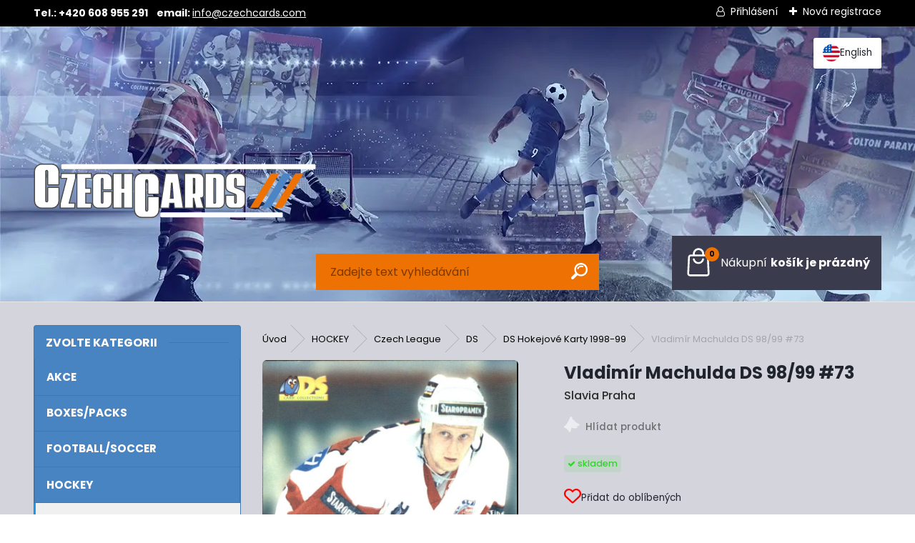

--- FILE ---
content_type: text/html; charset=utf-8
request_url: https://www.czechcards.com/Vladimir-Machulda-DS-98-99-73-d612.htm
body_size: 24906
content:


        <!DOCTYPE html>
    <html xmlns:og="http://ogp.me/ns#" xmlns:fb="http://www.facebook.com/2008/fbml" lang="cs" class="tmpl__uranium">
      <head>
          <script>
              window.cookie_preferences = getCookieSettings('cookie_preferences');
              window.cookie_statistics = getCookieSettings('cookie_statistics');
              window.cookie_marketing = getCookieSettings('cookie_marketing');

              function getCookieSettings(cookie_name) {
                  if (document.cookie.length > 0)
                  {
                      cookie_start = document.cookie.indexOf(cookie_name + "=");
                      if (cookie_start != -1)
                      {
                          cookie_start = cookie_start + cookie_name.length + 1;
                          cookie_end = document.cookie.indexOf(";", cookie_start);
                          if (cookie_end == -1)
                          {
                              cookie_end = document.cookie.length;
                          }
                          return unescape(document.cookie.substring(cookie_start, cookie_end));
                      }
                  }
                  return false;
              }
          </script>
                    <script async src="https://www.googletagmanager.com/gtag/js?id=TSWVNSP"></script>
                <script>(function(w,d,s,l,i){w[l]=w[l]||[];w[l].push({'gtm.start':
          new Date().getTime(),event:'gtm.js'});var f=d.getElementsByTagName(s)[0],
        j=d.createElement(s),dl=l!='dataLayer'?'&l='+l:'';j.async=true;j.src=
        'https://www.googletagmanager.com/gtm.js?id='+i+dl;f.parentNode.insertBefore(j,f);
      })(window,document,'script','dataLayer','GTM-TSWVNSP');
        window.dataLayer = window.dataLayer || [];
        window.dataLayer.push({
            event: 'eec.pageview',
            clientIP: '18.224.51.XX'
        });

    </script>
            <title>HOCKEY | Vladimír Machulda DS 98/99 #73 | Czechcards.com | Sportovní sběratelské karty</title>
        <script type="text/javascript">var action_unavailable='action_unavailable';var id_language = 'cs';var id_country_code = 'CZ';var language_code = 'cs-CZ';var path_request = '/request.php';var type_request = 'POST';var cache_break = "2511"; var enable_console_debug = false; var enable_logging_errors = false;var administration_id_language = 'cs';var administration_id_country_code = 'CZ';</script>          <script type="text/javascript" src="//ajax.googleapis.com/ajax/libs/jquery/1.8.3/jquery.min.js"></script>
          <script type="text/javascript" src="//code.jquery.com/ui/1.12.1/jquery-ui.min.js" ></script>
                  <script src="/wa_script/js/jquery.hoverIntent.minified.js?_=2025-01-14-11-59" type="text/javascript"></script>
        <script type="text/javascript" src="/admin/jscripts/jquery.qtip.min.js?_=2025-01-14-11-59"></script>
                  <script src="/wa_script/js/jquery.selectBoxIt.min.js?_=2025-01-14-11-59" type="text/javascript"></script>
                  <script src="/wa_script/js/bs_overlay.js?_=2025-01-14-11-59" type="text/javascript"></script>
        <script src="/wa_script/js/bs_design.js?_=2025-01-14-11-59" type="text/javascript"></script>
        <script src="/admin/jscripts/wa_translation.js?_=2025-01-14-11-59" type="text/javascript"></script>
        <link rel="stylesheet" type="text/css" href="/css/jquery.selectBoxIt.wa_script.css?_=2025-01-14-11-59" media="screen, projection">
        <link rel="stylesheet" type="text/css" href="/css/jquery.qtip.lupa.css?_=2025-01-14-11-59">
        
                  <script src="/wa_script/js/jquery.colorbox-min.js?_=2025-01-14-11-59" type="text/javascript"></script>
          <link rel="stylesheet" type="text/css" href="/css/colorbox.css?_=2025-01-14-11-59">
          <script type="text/javascript">
            jQuery(document).ready(function() {
              (function() {
                function createGalleries(rel) {
                  var regex = new RegExp(rel + "\\[(\\d+)]"),
                      m, group = "g_" + rel, groupN;
                  $("a[rel*=" + rel + "]").each(function() {
                    m = regex.exec(this.getAttribute("rel"));
                    if(m) {
                      groupN = group + m[1];
                    } else {
                      groupN = group;
                    }
                    $(this).colorbox({
                      rel: groupN,
                      slideshow:false,
                       maxWidth: "85%",
                       maxHeight: "85%",
                       returnFocus: false
                    });
                  });
                }
                createGalleries("lytebox");
                createGalleries("lyteshow");
              })();
            });</script>
          <script type="text/javascript">
      function init_products_hovers()
      {
        jQuery(".product").hoverIntent({
          over: function(){
            jQuery(this).find(".icons_width_hack").animate({width: "130px"}, 300, function(){});
          } ,
          out: function(){
            jQuery(this).find(".icons_width_hack").animate({width: "10px"}, 300, function(){});
          },
          interval: 40
        });
      }
      jQuery(document).ready(function(){

        jQuery(".param select, .sorting select").selectBoxIt();

        jQuery(".productFooter").click(function()
        {
          var $product_detail_link = jQuery(this).parent().find("a:first");

          if($product_detail_link.length && $product_detail_link.attr("href"))
          {
            window.location.href = $product_detail_link.attr("href");
          }
        });
        init_products_hovers();
        
        ebar_details_visibility = {};
        ebar_details_visibility["user"] = false;
        ebar_details_visibility["basket"] = false;

        ebar_details_timer = {};
        ebar_details_timer["user"] = setTimeout(function(){},100);
        ebar_details_timer["basket"] = setTimeout(function(){},100);

        function ebar_set_show($caller)
        {
          var $box_name = $($caller).attr("id").split("_")[0];

          ebar_details_visibility["user"] = false;
          ebar_details_visibility["basket"] = false;

          ebar_details_visibility[$box_name] = true;

          resolve_ebar_set_visibility("user");
          resolve_ebar_set_visibility("basket");
        }

        function ebar_set_hide($caller)
        {
          var $box_name = $($caller).attr("id").split("_")[0];

          ebar_details_visibility[$box_name] = false;

          clearTimeout(ebar_details_timer[$box_name]);
          ebar_details_timer[$box_name] = setTimeout(function(){resolve_ebar_set_visibility($box_name);},300);
        }

        function resolve_ebar_set_visibility($box_name)
        {
          if(   ebar_details_visibility[$box_name]
             && jQuery("#"+$box_name+"_detail").is(":hidden"))
          {
            jQuery("#"+$box_name+"_detail").slideDown(300);
          }
          else if(   !ebar_details_visibility[$box_name]
                  && jQuery("#"+$box_name+"_detail").not(":hidden"))
          {
            jQuery("#"+$box_name+"_detail").slideUp(0, function() {
              $(this).css({overflow: ""});
            });
          }
        }

        
        jQuery("#user_icon, #basket_icon").hoverIntent({
          over: function(){
            ebar_set_show(this);
            
          } ,
          out: function(){
            ebar_set_hide(this);
          },
          interval: 40
        });
        
        jQuery("#user_icon").click(function(e)
        {
          if(jQuery(e.target).attr("id") == "user_icon")
          {
            window.location.href = "https://www.czechcards.com/s2190xkb/e-login/";
          }
        });

        jQuery("#basket_icon").click(function(e)
        {
          if(jQuery(e.target).attr("id") == "basket_icon")
          {
            window.location.href = "https://www.czechcards.com/s2190xkb/e-basket/";
          }
        });
      
      });
    </script>        <meta http-equiv="Content-language" content="cs">
        <meta http-equiv="Content-Type" content="text/html; charset=utf-8">
        <meta name="language" content="czech">
        <meta name="keywords" content="vladimír,machulda,98/99,#73">
        <meta name="description" content="Vladimír Machulda DS 98/99 #73">
        <meta name="revisit-after" content="1 Days">
        <meta name="distribution" content="global">
        <meta name="expires" content="never">
                  <meta name="expires" content="never">
                    <link rel="previewimage" href="https://www.czechcards.com/fotky118460/fotos/_vyr_612ds9900-096.png" />
                    <link rel="canonical" href="https://www.czechcards.com/Vladimir-Machulda-DS-98-99-73-d612.htm?tab=description"/>
          <meta property="og:image" content="http://www.czechcards.com/fotky118460/fotos/_vyr_612ds9900-096.png" />
<meta property="og:image:secure_url" content="https://www.czechcards.com/fotky118460/fotos/_vyr_612ds9900-096.png" />
<meta property="og:image:type" content="image/jpeg" />

<meta name="google-site-verification" content="f8iI_OzjGyONOFaYx1Ljt7lJSh4sKcpvHpyLyJHi1k4"/>            <meta name="robots" content="index, follow">
                      <link href="//www.czechcards.com/fotky118460/favicona.jpg" rel="icon" type="image/jpeg">
          <link rel="shortcut icon" type="image/jpeg" href="//www.czechcards.com/fotky118460/favicona.jpg">
                  <link rel="stylesheet" type="text/css" href="/css/lang_dependent_css/lang_cs.css?_=2025-01-14-11-59" media="screen, projection">
                <link rel='stylesheet' type='text/css' href='/wa_script/js/styles.css?_=2025-01-14-11-59'>
        <script language='javascript' type='text/javascript' src='/wa_script/js/javascripts.js?_=2025-01-14-11-59'></script>
        <script language='javascript' type='text/javascript' src='/wa_script/js/check_tel.js?_=2025-01-14-11-59'></script>
          <script src="/assets/javascripts/buy_button.js?_=2025-01-14-11-59"></script>
            <script type="text/javascript" src="/wa_script/js/bs_user.js?_=2025-01-14-11-59"></script>
        <script type="text/javascript" src="/wa_script/js/bs_fce.js?_=2025-01-14-11-59"></script>
        <script type="text/javascript" src="/wa_script/js/bs_fixed_bar.js?_=2025-01-14-11-59"></script>
        <script type="text/javascript" src="/bohemiasoft/js/bs.js?_=2025-01-14-11-59"></script>
        <script src="/wa_script/js/jquery.number.min.js?_=2025-01-14-11-59" type="text/javascript"></script>
        <script type="text/javascript">
            BS.User.id = 118460;
            BS.User.domain = "s2190xkb";
            BS.User.is_responsive_layout = true;
            BS.User.max_search_query_length = 50;
            BS.User.max_autocomplete_words_count = 5;

            WA.Translation._autocompleter_ambiguous_query = ' Hledavý výraz je pro našeptávač příliš obecný. Zadejte prosím další znaky, slova nebo pokračujte odesláním formuláře pro vyhledávání.';
            WA.Translation._autocompleter_no_results_found = ' Nebyly nalezeny žádné produkty ani kategorie.';
            WA.Translation._error = " Chyba";
            WA.Translation._success = " Nastaveno";
            WA.Translation._warning = " Upozornění";
            WA.Translation._multiples_inc_notify = '<p class="multiples-warning"><strong>Tento produkt je možné objednat pouze v násobcích #inc#. </strong><br><small>Vámi zadaný počet kusů byl navýšen dle tohoto násobku.</small></p>';
            WA.Translation._shipping_change_selected = " Změnit...";
            WA.Translation._shipping_deliver_to_address = " Zásilka bude doručena na zvolenou adresu";

            BS.Design.template = {
              name: "uranium",
              is_selected: function(name) {
                if(Array.isArray(name)) {
                  return name.indexOf(this.name) > -1;
                } else {
                  return name === this.name;
                }
              }
            };
            BS.Design.isLayout3 = true;
            BS.Design.templates = {
              TEMPLATE_ARGON: "argon",TEMPLATE_NEON: "neon",TEMPLATE_CARBON: "carbon",TEMPLATE_XENON: "xenon",TEMPLATE_AURUM: "aurum",TEMPLATE_CUPRUM: "cuprum",TEMPLATE_ERBIUM: "erbium",TEMPLATE_CADMIUM: "cadmium",TEMPLATE_BARIUM: "barium",TEMPLATE_CHROMIUM: "chromium",TEMPLATE_SILICIUM: "silicium",TEMPLATE_IRIDIUM: "iridium",TEMPLATE_INDIUM: "indium",TEMPLATE_OXYGEN: "oxygen",TEMPLATE_HELIUM: "helium",TEMPLATE_FLUOR: "fluor",TEMPLATE_FERRUM: "ferrum",TEMPLATE_TERBIUM: "terbium",TEMPLATE_URANIUM: "uranium",TEMPLATE_ZINCUM: "zincum",TEMPLATE_CERIUM: "cerium",TEMPLATE_KRYPTON: "krypton",TEMPLATE_THORIUM: "thorium",TEMPLATE_ETHERUM: "etherum",TEMPLATE_KRYPTONIT: "kryptonit",TEMPLATE_TITANIUM: "titanium",TEMPLATE_PLATINUM: "platinum"            };
        </script>
                  <script src="/js/progress_button/modernizr.custom.js"></script>
                      <link rel="stylesheet" type="text/css" href="/bower_components/owl.carousel/dist/assets/owl.carousel.min.css" />
            <link rel="stylesheet" type="text/css" href="/bower_components/owl.carousel/dist/assets/owl.theme.default.min.css" />
            <script src="/bower_components/owl.carousel/dist/owl.carousel.min.js"></script>
                      <link rel="stylesheet" type="text/css" href="/bower_components/priority-nav/dist/priority-nav-core.css" />
            <script src="/bower_components/priority-nav/dist/priority-nav.js"></script>
                      <link rel="stylesheet" type="text/css" href="//static.bohemiasoft.com/jave/style.css?_=2025-01-14-11-59" media="screen">
                    <link rel="stylesheet" type="text/css" href="/css/font-awesome.4.7.0.min.css" media="screen">
          <link rel="stylesheet" type="text/css" href="/sablony/nove/uranium/uraniumred/css/product_var3.css?_=2025-01-14-11-59" media="screen">
          <style>
    :root {
        --primary: #1e9df4;
        --primary-dark: #414242;
        --secondary: #F8F8F8;
        --secondary-v2: #2D2D2D;
        --element-color: #1f242d;
        --stars: #ffcf15;
        --sale: #c91e1e;
        
        --empty-basket-text: " Košík je prázdný";
        --full-shopping-basket-text: "nákupní košík";
        --choose-delivery-method-text: "Vyberte způsob doručení";
        --choose-payment-method-text: "Vyberte způsob platby";
        --free-price-text: "Zdarma";
        --continue-without-login-text: "Pokračovat bez přihlášení";
        --summary-order-text: "Shrnutí Vaší objednávky";
        --cart-contents-text: "Váš košík";
        --in-login-text: "Přihlášení";
        --in-registration-text: "Nová registrace";
        --in-forgotten-pass-text: "Zapomenuté heslo";
        --price-list-filter-text: "Ceník";
        --search-see-everything-text: "Zobrazit vše";
        --discount-code-text: "Mám slevový kód";
        --searched-cats-text: "Hledané kategorie";
        --back-to-eshop-text: "Zpátky do eshopu";
        --to-category-menu-text: "Do kategorie";
        --back-menu-text: "Zpět";
        --pagination-next-text: "Další";
        --pagination-previous-text: "Předchozí";
        --cookies-files-text: "Soubory cookie";
        --newsletter-button-text: "Odebírat";
        --newsletter-be-up-to-date-text: "Buďte v obraze";
        --specify-params-text: "Vyberte parametry";
        --article-tags-text: "Tagy článku";
        --watch-product-text: "Hlídat produkt";
        --notfull-shopping-text: "Nákupní";
        --notfull-basket-is-empty-text: "košík je prázdný";
        --whole-blog-article-text: "Celý článek";
        --all-parameters-text: "Všechny parametry";
        --without-var-text: "Cena bez DPH";
        --green: "#18c566";
        --primary-light: "#F2FCF8";
        --basket-content-text: " Obsah košíku";
        --products-in-cat-text: " Produkty v kategorii";
        --recalculate--text: "Přepočítat";
        
    }
</style>
          <link rel="stylesheet"
                type="text/css"
                id="tpl-editor-stylesheet"
                href="/sablony/nove/uranium/uraniumred/css/colors.css?_=2025-01-14-11-59"
                media="screen">

          <meta name="viewport" content="width=device-width, initial-scale=1.0">
          <link rel="stylesheet" 
                   type="text/css" 
                   href="https://static.bohemiasoft.com/custom-css/uranium.css?_1765339066" 
                   media="screen"><style type="text/css">
               <!--#site_logo{
                  width: 275px;
                  height: 100px;
                  background-image: url('/fotky118460/design_setup/images/logo_cc-logo.svg?cache_time=1743772536');
                  background-repeat: no-repeat;
                  
                }html body .myheader { 
          background-image: url('/fotky118460/design_setup/images/custom_image_centerpage.png?cache_time=1743772536');
          border: black;
          background-repeat: no-repeat;
          background-position: 0% 0%;
          background-color: #000000;
        }#page_background{
                  background-image: none;
                  background-repeat: repeat;
                  background-position: 0px 0px;
                  background-color: #000000;
                }.bgLupa{
                  padding: 0;
                  border: none;
                }
      /***font kategorie***/
      body #page .leftmenu2 ul li a {
                  color: #414242!important;
      }
      body #page .leftmenu ul li a {
                  color: #414242!important;
      }
      /***font kategorie - hover, active***/
      body #page .leftmenu2 ul li a:hover, body #page .leftmenu2 ul li.leftmenuAct a {
                  color:#000000 !important;
      }
      body #page .leftmenu ul li a:hover, body #page .leftmenu ul li.leftmenuAct a {
                  color:#000000 !important;
      }
      /***before kategorie***/
      #left-box li a::before {
                  color: #09acfe!important; 
        } 
      /***before kategorie - hover, active***/
      .leftmenu li:hover a::before, .leftmenuAct a::before, .leftmenu2 li:hover a::before, .leftmenuAct a::before {
                  color: #000000!important; 
        }
      /***font podkategorie***/
      body #page .leftmenu2 ul ul li a {
                  color:#414242!important;
        }
      body #page .leftmenu ul ul li a, body #page .leftmenu ul li.leftmenuAct ul li a {
            color:#414242!important;
            border-color:#414242!important;
        }
      /***font podkategorie - hover, active***/
      body #page .leftmenu2 ul ul li a:hover, body #page .leftmenu2 ul ul li.leftmenu2Act a{
                  color: #000000 !important;
        }
      body #page .leftmenu ul ul li a:hover, body #page .leftmenu ul li.leftmenuAct ul li a:hover{
            color: #000000 !important;
        }
      /***before podkategorie***/
      html #left-box .leftmenu2 ul ul a::before{
                  color: #414242!important; 
        }
      html #left-box .leftmenu ul ul a::before{
                  color: #414242!important; 
      }
      /***before podkategorie - hover, active***/
      html #left-box .leftmenu2 ul ul li:hover a::before, html #left-box .leftmenu2 ul ul li.leftmenu2Act a::before{
                  color: #000000 !important; 
        }
      html #left-box .leftmenu ul ul li:hover a::before, html #left-box .leftmenu ul ul li.leftmenuAct a::before{
                  color: #000000 !important; 
        } 

 :root { 
 }
-->
                </style>          <link rel="stylesheet" type="text/css" href="/fotky118460/design_setup/css/user_defined.css?_=1745486275" media="screen, projection">
                    <script type="text/javascript" src="/admin/jscripts/wa_dialogs.js?_=2025-01-14-11-59"></script>
        <script async src="https://www.googletagmanager.com/gtag/js?id=G-20TENNRPFS"></script><script>
window.dataLayer = window.dataLayer || [];
function gtag(){dataLayer.push(arguments);}
gtag('js', new Date());
</script>        <script type="text/javascript" src="/wa_script/js/search_autocompleter.js?_=2025-01-14-11-59"></script>
              <script>
              WA.Translation._complete_specification = "Kompletní specifikace";
              WA.Translation._dont_have_acc = "Nemáte účet? ";
              WA.Translation._have_acc = "Již máte účet? ";
              WA.Translation._register_titanium = "Zaregistrujte se ";
              WA.Translation._login_titanium = "Přihlašte se ";
              WA.Translation._placeholder_voucher = "Sem vložte kód";
          </script>
                <script src="/wa_script/js/template/uranium/script.js?_=2025-01-14-11-59"></script>
                    <link rel="stylesheet" type="text/css" href="/assets/vendor/magnific-popup/magnific-popup.css" />
      <script src="/assets/vendor/magnific-popup/jquery.magnific-popup.js"></script>
      <script type="text/javascript">
        BS.env = {
          decPoint: ",",
          basketFloatEnabled: false        };
      </script>
      <script type="text/javascript" src="/node_modules/select2/dist/js/select2.min.js"></script>
      <script type="text/javascript" src="/node_modules/maximize-select2-height/maximize-select2-height.min.js"></script>
      <script type="text/javascript">
        (function() {
          $.fn.select2.defaults.set("language", {
            noResults: function() {return " Nenalezeny žádné položky"},
            inputTooShort: function(o) {
              var n = o.minimum - o.input.length;
              return " Prosím zadejte #N# nebo více znaků.".replace("#N#", n);
            }
          });
          $.fn.select2.defaults.set("width", "100%")
        })();

      </script>
      <link type="text/css" rel="stylesheet" href="/node_modules/select2/dist/css/select2.min.css" />
      <script type="text/javascript" src="/wa_script/js/countdown_timer.js?_=2025-01-14-11-59"></script>
      <script type="text/javascript" src="/wa_script/js/app.js?_=2025-01-14-11-59"></script>
      <script type="text/javascript" src="/node_modules/jquery-validation/dist/jquery.validate.min.js"></script>

      
              <script src="https://cdn.jsdelivr.net/npm/@floating-ui/core@1.7.2"></script>
        <script src="https://cdn.jsdelivr.net/npm/@floating-ui/dom@1.7.2"></script>
            </head>
      <body class="lang-cs layout3 not-home page-product-detail page-product-612 basket-empty slider_available template-slider-disabled vat-payer-n alternative-currency-y" >
      <!-- Google Tag Manager (noscript) end -->
    <noscript><iframe src="https://www.googletagmanager.com/ns.html?id=GTM-TSWVNSP"
                      height="0" width="0" style="display:none;visibility:hidden"></iframe></noscript>
    <!-- End Google Tag Manager (noscript) -->
          <a name="topweb"></a>
        
  <div id="responsive_layout_large"></div><div id="page">      <div class="top-bar" id="topBar">
                  <div class="top-bar-content">
            <p style="text-align: left;"><strong>Tel.: +420 608 955 291    email: <a href="mailto:info@czechcards.com">info@czechcards.com</a> </strong></p>          </div>
                    <div class="top-bar-login">
                          <span class="user-login"><a href="/s2190xkb/e-login">Přihlášení</a></span>
              <span class="user-register"><a href="/s2190xkb/e-register">Nová registrace</a></span>
                        </div>
                        </div>
          <script type="text/javascript">
      var responsive_articlemenu_name = ' Menu';
      var responsive_eshopmenu_name = ' E-shop';
    </script>
        <link rel="stylesheet" type="text/css" href="/css/masterslider.css?_=2025-01-14-11-59" media="screen, projection">
    <script type="text/javascript" src="/js/masterslider.min.js"></script>
    <div class="myheader">
            <!--[if IE 6]>
    <style>
    #main-menu ul ul{visibility:visible;}
    </style>
    <![endif]-->

    
    <div id="new_top_menu"><!-- TOPMENU -->
            <div id="new_template_row" class="">
                 <ul>
            <li class="eshop-menu-home">
              <a href="//www.czechcards.com" class="top_parent_act" aria-label="Homepage">
                              </a>
            </li>
          </ul>
          
<ul><li class="eshop-menu-2 eshop-menu-order-1 eshop-menu-odd"><a href="/Obchodni-podminky-a2_0.htm"  class="top_parent">Obchodní podmínky</a>
</li></ul>
<ul><li class="eshop-menu-3 eshop-menu-order-2 eshop-menu-even"><a href="/Ochrana-osobnich-udaju-a3_0.htm"  class="top_parent">Ochrana osobních údajů</a>
</li></ul>
<ul><li class="eshop-menu-4 eshop-menu-order-3 eshop-menu-odd"><a href="/Zarucni-podminky-a4_0.htm"  class="top_parent">Záruční podmínky</a>
</li></ul>
<ul><li class="eshop-menu-5 eshop-menu-order-4 eshop-menu-even"><a href="/Reklamacni-rad-a5_0.htm"  class="top_parent">Reklamační řád</a>
</li></ul>
<ul><li class="eshop-menu-6 eshop-menu-order-5 eshop-menu-odd"><a href="/Reklamace-vadneho-zbozi-a6_0.htm"  class="top_parent">Reklamace vadného zboží</a>
</li></ul>      </div>
    </div><!-- END TOPMENU -->
            <div class="navigate_bar">
            <div class="logo-wrapper">
            <a id="site_logo" href="//www.czechcards.com" class="mylogo" aria-label="Logo"></a>
    </div>
                <div id="search">
      <form name="search" id="searchForm" action="/search-engine.htm" method="GET" enctype="multipart/form-data">
        <label for="q" class="title_left2"> Hľadanie</label>
        <p>
          <input name="slovo" type="text" class="inputBox" id="q" placeholder=" Zadejte text vyhledávání" maxlength="50">
          
          <input type="hidden" id="source_service" value="www.webareal.cz">
        </p>
        <div class="wrapper_search_submit">
          <input type="submit" class="search_submit" aria-label="search" name="search_submit" value="">
        </div>
        <div id="search_setup_area">
          <input id="hledatjak2" checked="checked" type="radio" name="hledatjak" value="2">
          <label for="hledatjak2">Hledat ve zboží</label>
          <br />
          <input id="hledatjak1"  type="radio" name="hledatjak" value="1">
          <label for="hledatjak1">Hledat v článcích</label>
                    <script type="text/javascript">
            function resolve_search_mode_visibility()
            {
              if (jQuery('form[name=search] input').is(':focus'))
              {
                if (jQuery('#search_setup_area').is(':hidden'))
                {
                  jQuery('#search_setup_area').slideDown(400);
                }
              }
              else
              {
                if (jQuery('#search_setup_area').not(':hidden'))
                {
                  jQuery('#search_setup_area').slideUp(400);
                }
              }
            }

            $('form[name=search] input').click(function() {
              this.focus();
            });

            jQuery('form[name=search] input')
                .focus(function() {
                  resolve_search_mode_visibility();
                })
                .blur(function() {
                  setTimeout(function() {
                    resolve_search_mode_visibility();
                  }, 1000);
                });

          </script>
                  </div>
      </form>
    </div>
            
  <div id="ebar" class="" >        <div id="basket_icon" >
            <div id="basket_detail">
                <div id="basket_arrow_tag"></div>
                <div id="basket_content_tag">
                    <a id="quantity_tag" href="/s2190xkb/e-basket" rel="nofollow" class="elink"><span class="quantity_count">0</span>
                    <span class="basket_empty"> Váš nákupní košík <span class="bold">je prázdný</span></span></a>                </div>
            </div>
        </div>
                </div>      </div>
          </div>
    <div id="page_background">      <div class="hack-box"><!-- HACK MIN WIDTH FOR IE 5, 5.5, 6  -->
                  <div id="masterpage" ><!-- MASTER PAGE -->
              <div id="header">          </div><!-- END HEADER -->
                    <div id="aroundpage"><!-- AROUND PAGE -->
            <div class="extra-menu-wrapper">
      <!-- LEFT BOX -->
      <div id="left-box">
              <div class="menu-typ-1" id="left_eshop">
                <p class="title_left_eshop">Zvolte kategorii</p>
          
        <div id="inleft_eshop">
          <div class="leftmenu2">
                <ul class="root-eshop-menu">
            <li class="new-tmpl-home-button">
        <a href="//www.czechcards.com">
          <i class="fa fa-home" aria-hidden="true"></i>
        </a>
      </li>
              <li class="leftmenuDef category-menu-15 category-menu-order-1 category-menu-odd remove_point">
          <a href="/AKCE-c15_0_1.htm">            <strong>
              AKCE            </strong>
            </a>        </li>

                <li class="leftmenuDef category-menu-10 category-menu-order-2 category-menu-even remove_point">
          <a href="/BOXES-PACKS-c10_0_1.htm">            <strong>
              BOXES/PACKS            </strong>
            </a>        </li>

                <li class="leftmenuDef category-menu-2 category-menu-order-3 category-menu-odd remove_point">
          <a href="/FOOTBALL-SOCCER-c2_0_1.htm">            <strong>
              FOOTBALL/SOCCER            </strong>
            </a>        </li>

                <li class="leftmenuDef category-menu-4 category-menu-order-4 category-menu-even remove_point">
          <a href="/HOCKEY-c4_0_1.htm">            <strong>
              HOCKEY            </strong>
            </a>        </li>

            <ul class="eshop-submenu level-2">
            <li class="new-tmpl-home-button">
        <a href="//">
          <i class="fa fa-home" aria-hidden="true"></i>
        </a>
      </li>
              <li class="leftmenu2sub category-submenu-1 masonry_item remove_point">
          <a href="/Czech-League-c4_1_2.htm">            <strong>
              Czech League            </strong>
            </a>        </li>

                <li class="leftmenu2sub category-submenu-2 masonry_item remove_point">
          <a href="/Czech-National-Team-c4_2_2.htm">            <strong>
              Czech National Team            </strong>
            </a>        </li>

                <li class="leftmenu2sub category-submenu-3 masonry_item remove_point">
          <a href="/NHL-c4_3_2.htm">            <strong>
              NHL            </strong>
            </a>        </li>

            </ul>
      <style>
        #left-box .remove_point a::before
        {
          display: none;
        }
      </style>
            <li class="leftmenuDef category-menu-6 category-menu-order-5 category-menu-odd remove_point">
          <a href="/BASKETBALL-c6_0_1.htm">            <strong>
              BASKETBALL            </strong>
            </a>        </li>

                <li class="leftmenuDef category-menu-8 category-menu-order-6 category-menu-even remove_point">
          <a href="/TENNIS-c8_0_1.htm">            <strong>
              TENNIS            </strong>
            </a>        </li>

                <li class="leftmenuDef category-menu-9 category-menu-order-7 category-menu-odd remove_point">
          <a href="/FORMULA-1-c9_0_1.htm">            <strong>
              FORMULA-1            </strong>
            </a>        </li>

                <li class="leftmenuDef category-menu-14 category-menu-order-8 category-menu-even remove_point">
          <a href="/FIGHTING-UFC-c14_0_1.htm">            <strong>
              FIGHTING UFC            </strong>
            </a>        </li>

                <li class="leftmenuDef category-menu-18 category-menu-order-9 category-menu-odd remove_point">
          <a href="/POKEMON-c18_0_1.htm">            <strong>
              POKÉMON            </strong>
            </a>        </li>

                <li class="leftmenuDef category-menu-17 category-menu-order-10 category-menu-even remove_point">
          <a href="/ENTERTAINMENT-c17_0_1.htm">            <strong>
              ENTERTAINMENT            </strong>
            </a>        </li>

                <li class="leftmenuDef category-menu-20 category-menu-order-11 category-menu-odd remove_point">
          <a href="/STAR-WARS-c20_0_1.htm">            <strong>
              STAR WARS            </strong>
            </a>        </li>

                <li class="leftmenuDef category-menu-16 category-menu-order-12 category-menu-even remove_point">
          <a href="/PRO-DETI-c16_0_1.htm">            <strong>
              PRO DĚTI            </strong>
            </a>        </li>

                <li class="leftmenuDef category-menu-11 category-menu-order-13 category-menu-odd remove_point">
          <a href="/STADION-MULTISPORT-CARDS-c11_0_1.htm">            <strong>
              STADION MULTISPORT CARDS            </strong>
            </a>        </li>

                <li class="leftmenuDef category-menu-12 category-menu-order-14 category-menu-even remove_point">
          <a href="/GRADED-CARDS-PSA-CSG-SGC-c12_0_1.htm">            <strong>
              GRADED CARDS - PSA, CSG, SGC            </strong>
            </a>        </li>

                <li class="leftmenuDef category-menu-19 category-menu-order-15 category-menu-odd remove_point">
          <a href="/PRISLUSENSTVI-c19_0_1.htm">            <strong>
              PŘÍSLUŠENSTVÍ            </strong>
            </a>        </li>

            </ul>
      <style>
        #left-box .remove_point a::before
        {
          display: none;
        }
      </style>
              </div>
        </div>

        
        <div id="footleft1">
                  </div>

            </div>
          <div id="left3">
      <div id="inleft3_top"></div>
      <div id="inleft3">
        <p style="text-align: center;"><span style="font-size: 36px; font-family: 'arial black', 'avant garde'; color: #000000;"><b><img src="/fotky118460/SHIPWORLD.png" alt="" width="141" height="133" /></b></span></p>              </div>
      <div id="inleft3_foot"></div>
    </div>
          </div><!-- END LEFT BOX -->
            <div id="right-box"><!-- RIGHT BOX2 -->
        <!-- xxxx badRight xxxx -->		<script>
		  gtag('event', 'view_item_list', {
			item_list_id: 'box_action',
			item_list_name: '',
			items: [{"item_id":62962,"item_name":"2024 Topps Turbo Attax Booster Pack - bal\u00ed\u010dek","price":59},{"item_id":57527,"item_name":"2024\/25 Match Attax Mega Multipack","price":231.2},{"item_id":25195,"item_name":"2022 Turbo Attax pack - bal\u00ed\u010dek","price":37.8}]		  });
		</script>
		    <div class="action-box zbozi-akce intag_box action-box-deals"><!-- ACTION -->
      <p class="action-box-title">Akční produkty:</p>
      <div class="in-action-box "><!-- in the action -->
                    <div class="product3 in-stock-y"
                 onmouseover="this.classList.add('product3Act');"
                 onmouseout="this.classList.remove('product3Act');"
                 data-name="2024 Topps Turbo Attax Booster Pack - balíček"
                 data-id="62962"
                 ><!-- PRODUCT BOX 3 -->
                            <div class="product3ImageBox">
                                <a href="/2024-Topps-Turbo-Attax-Booster-Pack-balicek-d62962.htm"
                   data-location="box_action"
                   data-id="62962"
                   data-variant-id="0"
                   class="product-box-link"
                >
                  <img src="/fotky118460/fotos/_vyr_629622024-turbo-attax-pack-balicek.webp"  alt="2024 Topps Turbo Attax Booster Pack - balíček" border="0" title="2024 Topps Turbo Attax Booster Pack - balíček" height="80">
                </a>

              </div>
                              <div class="product3Title">
                  <div class="product3TitleContent">
                    <a href="/2024-Topps-Turbo-Attax-Booster-Pack-balicek-d62962.htm"
                       title=""
                       data-location="box_action"
                       data-id="62962"
                       data-variant-id="0"
                       class="product-box-link"
                    >2024 Topps Turbo Attax Booster Pack - balíček</a>
                  </div>
                                      <p class="product3Subtitle"><span></span></p>
                                        <p class="product3NumberList"><span>k0062322</span></p>
                                    </div>
                            <div class="clear"></div>
              <div class="product3PriceBox">
                                                <div class="productPriceSmall">
                                      <s>
                      <span class="common_price_text">
                        běžná cena                      </span>
                      <span class="common_price">
                    1&nbsp;416,00&nbsp;Kč<span class="second-currency"> (58,33&nbsp;EUR)</span>                  </span>
                    </s>
                                  </div>
                                <div class="product3Price">
                  <span class="our_price_text">naše cena</span> <span class="product_price_text">59,00&nbsp;Kč</span><font size=1> (2,43&nbsp;EUR)</font>                </div>
                                  <form method="post" action="/buy-product.htm?pid=62962">
                          <div class="input-spinner-group" data-input-spinner>
      <span class="input-spinner-btn btn-l"><button type="button" class="spin-dec">-</button></span>
      <input name="kusy"
             value="1" class="prKs quantity-input spin-input" maxlength="6" size="6" aria-label="kusy" data-product-info='{"count_type":0,"multiples":0}'>
      <span class="input-spinner-btn btn-r"><button type="button" class="spin-inc">+</button></span>
    </div>
                        <input type="submit"
                           class="buy_btn buy-button-action buy-button-action-2"
                           name=""
                           value="Koupit"
                           data-id="62962"
                           data-variant-id="0"
                                            >
                    <div class="clear"></div>
                  </form>
                            <div class="stock_yes">
            skladem          </div>
                        </div>
              <div class="clear"></div>
                                <div class="productFooter">
                    <div class="productFooterContent">
                          <div class="icons_width_hack">
                <div class="ico_act">
            akce          </div>
              </div>
                        </div>
                    		<div class="wishlist-button-container">
			<button type="button" class="wishlist-button"
					data-wishlist="{&quot;id_product&quot;:62962,&quot;id_variant&quot;:null}"
					data-content="#wishlist_tooltip_696ad46514697"
					data-icon-empty='<svg class="wishlist-icon wishlist-icon--empty" xmlns="http://www.w3.org/2000/svg" viewBox="0 0 512 512"><path d="M225.8 468.2l-2.5-2.3L48.1 303.2C17.4 274.7 0 234.7 0 192.8l0-3.3c0-70.4 50-130.8 119.2-144C158.6 37.9 198.9 47 231 69.6c9 6.4 17.4 13.8 25 22.3c4.2-4.8 8.7-9.2 13.5-13.3c3.7-3.2 7.5-6.2 11.5-9c0 0 0 0 0 0C313.1 47 353.4 37.9 392.8 45.4C462 58.6 512 119.1 512 189.5l0 3.3c0 41.9-17.4 81.9-48.1 110.4L288.7 465.9l-2.5 2.3c-8.2 7.6-19 11.9-30.2 11.9s-22-4.2-30.2-11.9zM239.1 145c-.4-.3-.7-.7-1-1.1l-17.8-20-.1-.1s0 0 0 0c-23.1-25.9-58-37.7-92-31.2C81.6 101.5 48 142.1 48 189.5l0 3.3c0 28.5 11.9 55.8 32.8 75.2L256 430.7 431.2 268c20.9-19.4 32.8-46.7 32.8-75.2l0-3.3c0-47.3-33.6-88-80.1-96.9c-34-6.5-69 5.4-92 31.2c0 0 0 0-.1 .1s0 0-.1 .1l-17.8 20c-.3 .4-.7 .7-1 1.1c-4.5 4.5-10.6 7-16.9 7s-12.4-2.5-16.9-7z"/></svg>'
					data-icon-solid='<svg class="wishlist-icon wishlist-icon--solid" xmlns="http://www.w3.org/2000/svg" viewBox="0 0 512 512"><path d="M47.6 300.4L228.3 469.1c7.5 7 17.4 10.9 27.7 10.9s20.2-3.9 27.7-10.9L464.4 300.4c30.4-28.3 47.6-68 47.6-109.5v-5.8c0-69.9-50.5-129.5-119.4-141C347 36.5 300.6 51.4 268 84L256 96 244 84c-32.6-32.6-79-47.5-124.6-39.9C50.5 55.6 0 115.2 0 185.1v5.8c0 41.5 17.2 81.2 47.6 109.5z"/></svg>'>
				<span class="wishlist-button__icon">
					<svg class="wishlist-icon wishlist-icon--empty" xmlns="http://www.w3.org/2000/svg" viewBox="0 0 512 512"><path d="M225.8 468.2l-2.5-2.3L48.1 303.2C17.4 274.7 0 234.7 0 192.8l0-3.3c0-70.4 50-130.8 119.2-144C158.6 37.9 198.9 47 231 69.6c9 6.4 17.4 13.8 25 22.3c4.2-4.8 8.7-9.2 13.5-13.3c3.7-3.2 7.5-6.2 11.5-9c0 0 0 0 0 0C313.1 47 353.4 37.9 392.8 45.4C462 58.6 512 119.1 512 189.5l0 3.3c0 41.9-17.4 81.9-48.1 110.4L288.7 465.9l-2.5 2.3c-8.2 7.6-19 11.9-30.2 11.9s-22-4.2-30.2-11.9zM239.1 145c-.4-.3-.7-.7-1-1.1l-17.8-20-.1-.1s0 0 0 0c-23.1-25.9-58-37.7-92-31.2C81.6 101.5 48 142.1 48 189.5l0 3.3c0 28.5 11.9 55.8 32.8 75.2L256 430.7 431.2 268c20.9-19.4 32.8-46.7 32.8-75.2l0-3.3c0-47.3-33.6-88-80.1-96.9c-34-6.5-69 5.4-92 31.2c0 0 0 0-.1 .1s0 0-.1 .1l-17.8 20c-.3 .4-.7 .7-1 1.1c-4.5 4.5-10.6 7-16.9 7s-12.4-2.5-16.9-7z"/></svg>				</span>
							</button>
		</div>
		                  </div>
                              </div><!--END PRODUCT BOX 3 -->
                        <div class="product3 in-stock-y"
                 onmouseover="this.classList.add('product3Act');"
                 onmouseout="this.classList.remove('product3Act');"
                 data-name="2024/25 Match Attax Mega Multipack"
                 data-id="57527"
                 ><!-- PRODUCT BOX 3 -->
                            <div class="product3ImageBox">
                                <a href="/2024-25-Match-Attax-Mega-Multipack-d57527.htm"
                   data-location="box_action"
                   data-id="57527"
                   data-variant-id="0"
                   class="product-box-link"
                >
                  <img src="/fotky118460/fotos/_vyr_57527topps-ucc-champions-league-match-attax-2024-25-mega-multipack.jpg"  alt="2024/25 Match Attax Mega Multipack" border="0" title="2024/25 Match Attax Mega Multipack" height="80">
                </a>

              </div>
                              <div class="product3Title">
                  <div class="product3TitleContent">
                    <a href="/2024-25-Match-Attax-Mega-Multipack-d57527.htm"
                       title=""
                       data-location="box_action"
                       data-id="57527"
                       data-variant-id="0"
                       class="product-box-link"
                    >2024/25 Match Attax Mega Multipack</a>
                  </div>
                                      <p class="product3Subtitle"><span></span></p>
                                        <p class="product3NumberList"><span>k0056944</span></p>
                                    </div>
                            <div class="clear"></div>
              <div class="product3PriceBox">
                                                <div class="productPriceSmall">
                                      <s>
                      <span class="common_price_text">
                        cena před slevou                      </span>
                      <span class="common_price">
                    289,00&nbsp;Kč<span class="second-currency"> (11,91&nbsp;EUR)</span>                  </span>
                    </s>
                                  </div>
                                <div class="product3Price">
                  <span class="our_price_text">naše cena</span> <span class="product_price_text">231,20&nbsp;Kč</span><font size=1> (9,52&nbsp;EUR)</font>                </div>
                                  <form method="post" action="/buy-product.htm?pid=57527">
                          <div class="input-spinner-group" data-input-spinner>
      <span class="input-spinner-btn btn-l"><button type="button" class="spin-dec">-</button></span>
      <input name="kusy"
             value="1" class="prKs quantity-input spin-input" maxlength="6" size="6" aria-label="kusy" data-product-info='{"count_type":0,"multiples":0}'>
      <span class="input-spinner-btn btn-r"><button type="button" class="spin-inc">+</button></span>
    </div>
                        <input type="submit"
                           class="buy_btn buy-button-action buy-button-action-2"
                           name=""
                           value="Koupit"
                           data-id="57527"
                           data-variant-id="0"
                                            >
                    <div class="clear"></div>
                  </form>
                            <div class="stock_yes">
            skladem          </div>
                        </div>
              <div class="clear"></div>
                                <div class="productFooter">
                    <div class="productFooterContent">
                          <div class="icons_width_hack">
                <div class="ico_act">
            akce          </div>
                    <div class="ico_onsale">
            <span>sleva</span> <span>20&nbsp;%</span>          </div>
              </div>
                        </div>
                    		<div class="wishlist-button-container">
			<button type="button" class="wishlist-button"
					data-wishlist="{&quot;id_product&quot;:57527,&quot;id_variant&quot;:null}"
					data-content="#wishlist_tooltip_696ad46514ca8"
					data-icon-empty='<svg class="wishlist-icon wishlist-icon--empty" xmlns="http://www.w3.org/2000/svg" viewBox="0 0 512 512"><path d="M225.8 468.2l-2.5-2.3L48.1 303.2C17.4 274.7 0 234.7 0 192.8l0-3.3c0-70.4 50-130.8 119.2-144C158.6 37.9 198.9 47 231 69.6c9 6.4 17.4 13.8 25 22.3c4.2-4.8 8.7-9.2 13.5-13.3c3.7-3.2 7.5-6.2 11.5-9c0 0 0 0 0 0C313.1 47 353.4 37.9 392.8 45.4C462 58.6 512 119.1 512 189.5l0 3.3c0 41.9-17.4 81.9-48.1 110.4L288.7 465.9l-2.5 2.3c-8.2 7.6-19 11.9-30.2 11.9s-22-4.2-30.2-11.9zM239.1 145c-.4-.3-.7-.7-1-1.1l-17.8-20-.1-.1s0 0 0 0c-23.1-25.9-58-37.7-92-31.2C81.6 101.5 48 142.1 48 189.5l0 3.3c0 28.5 11.9 55.8 32.8 75.2L256 430.7 431.2 268c20.9-19.4 32.8-46.7 32.8-75.2l0-3.3c0-47.3-33.6-88-80.1-96.9c-34-6.5-69 5.4-92 31.2c0 0 0 0-.1 .1s0 0-.1 .1l-17.8 20c-.3 .4-.7 .7-1 1.1c-4.5 4.5-10.6 7-16.9 7s-12.4-2.5-16.9-7z"/></svg>'
					data-icon-solid='<svg class="wishlist-icon wishlist-icon--solid" xmlns="http://www.w3.org/2000/svg" viewBox="0 0 512 512"><path d="M47.6 300.4L228.3 469.1c7.5 7 17.4 10.9 27.7 10.9s20.2-3.9 27.7-10.9L464.4 300.4c30.4-28.3 47.6-68 47.6-109.5v-5.8c0-69.9-50.5-129.5-119.4-141C347 36.5 300.6 51.4 268 84L256 96 244 84c-32.6-32.6-79-47.5-124.6-39.9C50.5 55.6 0 115.2 0 185.1v5.8c0 41.5 17.2 81.2 47.6 109.5z"/></svg>'>
				<span class="wishlist-button__icon">
					<svg class="wishlist-icon wishlist-icon--empty" xmlns="http://www.w3.org/2000/svg" viewBox="0 0 512 512"><path d="M225.8 468.2l-2.5-2.3L48.1 303.2C17.4 274.7 0 234.7 0 192.8l0-3.3c0-70.4 50-130.8 119.2-144C158.6 37.9 198.9 47 231 69.6c9 6.4 17.4 13.8 25 22.3c4.2-4.8 8.7-9.2 13.5-13.3c3.7-3.2 7.5-6.2 11.5-9c0 0 0 0 0 0C313.1 47 353.4 37.9 392.8 45.4C462 58.6 512 119.1 512 189.5l0 3.3c0 41.9-17.4 81.9-48.1 110.4L288.7 465.9l-2.5 2.3c-8.2 7.6-19 11.9-30.2 11.9s-22-4.2-30.2-11.9zM239.1 145c-.4-.3-.7-.7-1-1.1l-17.8-20-.1-.1s0 0 0 0c-23.1-25.9-58-37.7-92-31.2C81.6 101.5 48 142.1 48 189.5l0 3.3c0 28.5 11.9 55.8 32.8 75.2L256 430.7 431.2 268c20.9-19.4 32.8-46.7 32.8-75.2l0-3.3c0-47.3-33.6-88-80.1-96.9c-34-6.5-69 5.4-92 31.2c0 0 0 0-.1 .1s0 0-.1 .1l-17.8 20c-.3 .4-.7 .7-1 1.1c-4.5 4.5-10.6 7-16.9 7s-12.4-2.5-16.9-7z"/></svg>				</span>
							</button>
		</div>
		                  </div>
                              </div><!--END PRODUCT BOX 3 -->
                        <div class="product3 in-stock-y"
                 onmouseover="this.classList.add('product3Act');"
                 onmouseout="this.classList.remove('product3Act');"
                 data-name="2022 Turbo Attax pack - balíček"
                 data-id="25195"
                 ><!-- PRODUCT BOX 3 -->
                            <div class="product3ImageBox">
                                <a href="/2022-Turbo-Attax-pack-balicek-d25195.htm"
                   data-location="box_action"
                   data-id="25195"
                   data-variant-id="0"
                   class="product-box-link"
                >
                  <img src="/fotky118460/fotos/_vyr_25195turb.png"  alt="2022 Turbo Attax pack - balíček" border="0" title="2022 Turbo Attax pack - balíček" width="80">
                </a>

              </div>
                              <div class="product3Title">
                  <div class="product3TitleContent">
                    <a href="/2022-Turbo-Attax-pack-balicek-d25195.htm"
                       title="F1"
                       data-location="box_action"
                       data-id="25195"
                       data-variant-id="0"
                       class="product-box-link"
                    >2022 Turbo Attax pack - balíček</a>
                  </div>
                                      <p class="product3Subtitle"><span>F1</span></p>
                                        <p class="product3NumberList"><span>k0024727</span></p>
                                    </div>
                            <div class="clear"></div>
              <div class="product3PriceBox">
                                                <div class="productPriceSmall">
                                      <s>
                      <span class="common_price_text">
                        cena před slevou                      </span>
                      <span class="common_price">
                    54,00&nbsp;Kč<span class="second-currency"> (2,22&nbsp;EUR)</span>                  </span>
                    </s>
                                  </div>
                                <div class="product3Price">
                  <span class="our_price_text">naše cena</span> <span class="product_price_text">37,80&nbsp;Kč</span><font size=1> (1,56&nbsp;EUR)</font>                </div>
                                  <form method="post" action="/buy-product.htm?pid=25195">
                          <div class="input-spinner-group" data-input-spinner>
      <span class="input-spinner-btn btn-l"><button type="button" class="spin-dec">-</button></span>
      <input name="kusy"
             value="1" class="prKs quantity-input spin-input" maxlength="6" size="6" aria-label="kusy" data-product-info='{"count_type":0,"multiples":0}'>
      <span class="input-spinner-btn btn-r"><button type="button" class="spin-inc">+</button></span>
    </div>
                        <input type="submit"
                           class="buy_btn buy-button-action buy-button-action-2"
                           name=""
                           value="Koupit"
                           data-id="25195"
                           data-variant-id="0"
                                            >
                    <div class="clear"></div>
                  </form>
                            <div class="stock_yes">
            skladem          </div>
                        </div>
              <div class="clear"></div>
                                <div class="productFooter">
                    <div class="productFooterContent">
                          <div class="icons_width_hack">
                <div class="ico_act">
            akce          </div>
                    <div class="ico_onsale">
            <span>sleva</span> <span>30&nbsp;%</span>          </div>
              </div>
                        </div>
                    		<div class="wishlist-button-container">
			<button type="button" class="wishlist-button"
					data-wishlist="{&quot;id_product&quot;:25195,&quot;id_variant&quot;:null}"
					data-content="#wishlist_tooltip_696ad46515178"
					data-icon-empty='<svg class="wishlist-icon wishlist-icon--empty" xmlns="http://www.w3.org/2000/svg" viewBox="0 0 512 512"><path d="M225.8 468.2l-2.5-2.3L48.1 303.2C17.4 274.7 0 234.7 0 192.8l0-3.3c0-70.4 50-130.8 119.2-144C158.6 37.9 198.9 47 231 69.6c9 6.4 17.4 13.8 25 22.3c4.2-4.8 8.7-9.2 13.5-13.3c3.7-3.2 7.5-6.2 11.5-9c0 0 0 0 0 0C313.1 47 353.4 37.9 392.8 45.4C462 58.6 512 119.1 512 189.5l0 3.3c0 41.9-17.4 81.9-48.1 110.4L288.7 465.9l-2.5 2.3c-8.2 7.6-19 11.9-30.2 11.9s-22-4.2-30.2-11.9zM239.1 145c-.4-.3-.7-.7-1-1.1l-17.8-20-.1-.1s0 0 0 0c-23.1-25.9-58-37.7-92-31.2C81.6 101.5 48 142.1 48 189.5l0 3.3c0 28.5 11.9 55.8 32.8 75.2L256 430.7 431.2 268c20.9-19.4 32.8-46.7 32.8-75.2l0-3.3c0-47.3-33.6-88-80.1-96.9c-34-6.5-69 5.4-92 31.2c0 0 0 0-.1 .1s0 0-.1 .1l-17.8 20c-.3 .4-.7 .7-1 1.1c-4.5 4.5-10.6 7-16.9 7s-12.4-2.5-16.9-7z"/></svg>'
					data-icon-solid='<svg class="wishlist-icon wishlist-icon--solid" xmlns="http://www.w3.org/2000/svg" viewBox="0 0 512 512"><path d="M47.6 300.4L228.3 469.1c7.5 7 17.4 10.9 27.7 10.9s20.2-3.9 27.7-10.9L464.4 300.4c30.4-28.3 47.6-68 47.6-109.5v-5.8c0-69.9-50.5-129.5-119.4-141C347 36.5 300.6 51.4 268 84L256 96 244 84c-32.6-32.6-79-47.5-124.6-39.9C50.5 55.6 0 115.2 0 185.1v5.8c0 41.5 17.2 81.2 47.6 109.5z"/></svg>'>
				<span class="wishlist-button__icon">
					<svg class="wishlist-icon wishlist-icon--empty" xmlns="http://www.w3.org/2000/svg" viewBox="0 0 512 512"><path d="M225.8 468.2l-2.5-2.3L48.1 303.2C17.4 274.7 0 234.7 0 192.8l0-3.3c0-70.4 50-130.8 119.2-144C158.6 37.9 198.9 47 231 69.6c9 6.4 17.4 13.8 25 22.3c4.2-4.8 8.7-9.2 13.5-13.3c3.7-3.2 7.5-6.2 11.5-9c0 0 0 0 0 0C313.1 47 353.4 37.9 392.8 45.4C462 58.6 512 119.1 512 189.5l0 3.3c0 41.9-17.4 81.9-48.1 110.4L288.7 465.9l-2.5 2.3c-8.2 7.6-19 11.9-30.2 11.9s-22-4.2-30.2-11.9zM239.1 145c-.4-.3-.7-.7-1-1.1l-17.8-20-.1-.1s0 0 0 0c-23.1-25.9-58-37.7-92-31.2C81.6 101.5 48 142.1 48 189.5l0 3.3c0 28.5 11.9 55.8 32.8 75.2L256 430.7 431.2 268c20.9-19.4 32.8-46.7 32.8-75.2l0-3.3c0-47.3-33.6-88-80.1-96.9c-34-6.5-69 5.4-92 31.2c0 0 0 0-.1 .1s0 0-.1 .1l-17.8 20c-.3 .4-.7 .7-1 1.1c-4.5 4.5-10.6 7-16.9 7s-12.4-2.5-16.9-7z"/></svg>				</span>
							</button>
		</div>
		                  </div>
                              </div><!--END PRODUCT BOX 3 -->
                  </div><!-- end in the action -->
    </div><!-- END ACTION -->
        <div id="action-foot"></div><!-- foot right box --><div class="break"></div>
        <div class="break"></div>
    <div class="contact-box"><!-- CONTACT BOX -->
            <p class="contact-box-title">Rádi Vám poradíme</p>
      <div class="in-contact-box"><!-- in the contacts -->
        <div class="contact" itemscope itemtype="http://schema.org/Organization">
                      <span itemprop="legalName">CzechCards</span><br>
                        <span itemprop="address">
              Rajhradská 160<br>              Vojkovice 667 01<br>            </span>
            tel:            <span itemprop="telephone" class="contact-phone">608955291</span><br>
                          <script type="text/javascript">
                $(document).ready(function() {
                  $(".contact_mail_box").html($(".contact_mail_box").html().replace(/\(a\)/g, "@"));
                  $(".contact_mail_box").attr("href", $(".contact_mail_box").attr("href").replace(/\(a\)/g, "@"));
                });
              </script>
              <a class="contact_mail_box" itemprop="email" href="mailto:info(a)czechcards.com">info(a)czechcards.com</a><br>        </div>
      </div><!-- end in the contacts -->
          </div><!-- END CONTACT -->
    <div id="contact-foot"></div><!-- foot right box -->
    <div class="break"></div>
          </div><!-- END RIGHT BOX -->
      </div>

            <hr class="hide">
                        <div id="centerpage2"><!-- CENTER PAGE -->
              <div id="incenterpage2"><!-- in the center -->
                <script type="text/javascript">
  var product_information = {
    id: '612',
    name: 'Vladimír Machulda DS 98/99 #73',
    brand: '',
    price: '10',
    category: 'DS Hokejové Karty 1998-99',
    is_variant: false,
    variant_id: 0  };
</script>
        <div id="fb-root"></div>
    <script>(function(d, s, id) {
            var js, fjs = d.getElementsByTagName(s)[0];
            if (d.getElementById(id)) return;
            js = d.createElement(s); js.id = id;
            js.src = "//connect.facebook.net/ cs_CZ/all.js#xfbml=1&appId=";
            fjs.parentNode.insertBefore(js, fjs);
        }(document, 'script', 'facebook-jssdk'));</script>
      <script type="application/ld+json">
      {
        "@context": "http://schema.org",
        "@type": "Product",
                "name": "Vladimír Machulda DS 98/99 #73",
        "description": "",
                "image": "https://www.czechcards.com/fotky118460/fotos/_vyr_612ds9900-096.png",
                "gtin13": "",
        "mpn": "",
        "sku": "k0000604",
        "brand": "",

        "offers": {
            "@type": "Offer",
            "availability": "https://schema.org/InStock",
            "price": "10.00",
"priceCurrency": "CZK",
"priceValidUntil": "2036-01-17",
            "url": "https://www.czechcards.com/Vladimir-Machulda-DS-98-99-73-d612.htm"
        }
      }
</script>
              <script type="application/ld+json">
{
    "@context": "http://schema.org",
    "@type": "BreadcrumbList",
    "itemListElement": [
    {
        "@type": "ListItem",
        "position": 1,
        "item": {
            "@id": "https://www.czechcards.com",
            "name": "Home"
            }
    },     {
        "@type": "ListItem",
        "position": 2,
        "item": {
            "@id": "https://www.czechcards.com/HOCKEY-c4_0_1.htm",
            "name": "HOCKEY"
        }
        },
     {
        "@type": "ListItem",
        "position": 3,
        "item": {
            "@id": "https://www.czechcards.com/Czech-League-c4_1_2.htm",
            "name": "Czech League"
        }
        },
     {
        "@type": "ListItem",
        "position": 4,
        "item": {
            "@id": "https://www.czechcards.com/DS-c4_22_3.htm",
            "name": "DS"
        }
        },
     {
        "@type": "ListItem",
        "position": 5,
        "item": {
            "@id": "https://www.czechcards.com/DS-Hokejove-Karty-1998-99-c4_24_4.htm",
            "name": "DS Hokejové Karty 1998-99"
        }
        },
    {
        "@type": "ListItem",
        "position": 6,
        "item": {
            "@id": "https://www.czechcards.com/Vladimir-Machulda-DS-98-99-73-d612.htm",
            "name": "Vladimír Machulda DS 98/99 #73"
    }
    }
]}
</script>
          <script type="text/javascript" src="/wa_script/js/bs_variants.js?date=2462013"></script>
  <script type="text/javascript" src="/wa_script/js/rating_system.js"></script>
  <script type="text/javascript">
    <!--
    $(document).ready(function () {
      BS.Variants.register_events();
      BS.Variants.id_product = 612;
    });

    function ShowImage2(name, width, height, domen) {
      window.open("/wa_script/image2.php?soub=" + name + "&domena=" + domen, "", "toolbar=no,scrollbars=yes,location=no,status=no,width=" + width + ",height=" + height + ",resizable=1,screenX=20,screenY=20");
    }
    ;
    // --></script>
  <script type="text/javascript">
    <!--
    function Kontrola() {
      if (document.theForm.autor.value == "") {
        document.theForm.autor.focus();
        BS.ui.popMessage.alert("Musíte vyplnit své jméno");
        return false;
      }
      if (document.theForm.email.value == "") {
        document.theForm.email.focus();
        BS.ui.popMessage.alert("Musíte vyplnit svůj email");
        return false;
      }
      if (document.theForm.titulek.value == "") {
        document.theForm.titulek.focus();
        BS.ui.popMessage.alert("Vyplňte název příspěvku");
        return false;
      }
      if (document.theForm.prispevek.value == "") {
        document.theForm.prispevek.focus();
        BS.ui.popMessage.alert("Zadejte text příspěvku");
        return false;
      }
      if (document.theForm.captcha.value == "") {
        document.theForm.captcha.focus();
        BS.ui.popMessage.alert("Opište bezpečnostní kód");
        return false;
      }
      if (jQuery("#captcha_image").length > 0 && jQuery("#captcha_input").val() == "") {
        jQuery("#captcha_input").focus();
        BS.ui.popMessage.alert("Opiště text z bezpečnostního obrázku");
        return false;
      }

      }

      -->
    </script>
          <script type="text/javascript" src="/wa_script/js/detail.js?date=2022-06-01"></script>
          <script type="text/javascript">
      product_price = "10";
    product_price_non_ceil =   "10.000";
    currency = "Kč";
    currency_position = "1";
    tax_subscriber = "n";
    ceny_jak = "0";
    desetiny = "2";
    dph = "";
    currency_second = "EUR";
    currency_second_rate = "0.041195";
    lang = "";    </script>
        <div id="wherei"><!-- wherei -->
            <p>
        <a href="/">Úvod</a>
        <span class="arrow">&#187;</span>
                           <a href="/HOCKEY-c4_0_1.htm">HOCKEY</a>
                           <span class="arrow">&#187;</span>
                           <a href="/Czech-League-c4_1_2.htm">Czech League</a>
                           <span class="arrow">&#187;</span>
                           <a href="/DS-c4_22_3.htm">DS</a>
                           <span class="arrow">&#187;</span>
                           <a href="/DS-Hokejove-Karty-1998-99-c4_24_4.htm">DS Hokejové Karty 1998-99</a>
                            <span class="arrow">&#187;</span>        <span class="active">Vladimír Machulda DS 98/99 #73</span>
      </p>
    </div><!-- END wherei -->
    <pre></pre>
        <div class="product-detail-container in-stock-y" > <!-- MICRODATA BOX -->
              <h1>Vladimír Machulda DS 98/99 #73</h1>
        <h2 class="second-product-name">Slavia Praha</h2>      <div class="detail-box-product" data-idn="639058348"><!--DETAIL BOX -->
                        <div class="col-l"><!-- col-l-->
                        <div class="image"><!-- image-->
                                <a href="/fotky118460/fotos/_vyr_612ds9900-096.png"
                   rel="lytebox"
                   title="Vladimír Machulda DS 98/99 #73"
                   aria-label="Vladimír Machulda DS 98/99 #73">
                    <span class="img" id="magnify_src">
                      <img                               id="detail_src_magnifying_small"
                              src="/fotky118460/fotos/_vyr_612ds9900-096.png"
                              width="200" border=0
                              alt="Vladimír Machulda DS 98/99 #73"
                              title="Vladimír Machulda DS 98/99 #73">
                    </span>
                                        <span class="image_foot"><span class="ico_magnifier"
                                                     title="Vladimír Machulda DS 98/99 #73">&nbsp;</span></span>
                      
                                    </a>
                            </div>
              <!-- END image-->
              <div class="break"></div>
                      </div><!-- END col-l-->
        <div class="box-spc"><!-- BOX-SPC -->
          <div class="col-r"><!-- col-r-->
                          <div class="stock_yes">skladem</div>
                          <div class="break"><p>&nbsp;</p></div>
                          <div class="watchdog_opener watchdog_icon1"><a href="#" id="open_watch_dog"
                                                             title="Hlídací pes"><img
                          src="/images/watch_dog_small.png" alt="Hlídací pes"/></a></div>
                                      <div class="detail-info"><!-- detail info-->
              <form style="margin: 0pt; padding: 0pt; vertical-align: bottom;"
                    action="/buy-product.htm?pid=612" method="post">
                                  <div class="product-status-box">
                        <p class="product-status">
          </p>
                      </div>
                  		<div class="wishlist-button-container">
			<button type="button" class="wishlist-button"
					data-wishlist="{&quot;id_product&quot;:612,&quot;id_variant&quot;:null}"
					data-content="#wishlist_tooltip_696ad46522d0a"
					data-icon-empty='<svg class="wishlist-icon wishlist-icon--empty" xmlns="http://www.w3.org/2000/svg" viewBox="0 0 512 512"><path d="M225.8 468.2l-2.5-2.3L48.1 303.2C17.4 274.7 0 234.7 0 192.8l0-3.3c0-70.4 50-130.8 119.2-144C158.6 37.9 198.9 47 231 69.6c9 6.4 17.4 13.8 25 22.3c4.2-4.8 8.7-9.2 13.5-13.3c3.7-3.2 7.5-6.2 11.5-9c0 0 0 0 0 0C313.1 47 353.4 37.9 392.8 45.4C462 58.6 512 119.1 512 189.5l0 3.3c0 41.9-17.4 81.9-48.1 110.4L288.7 465.9l-2.5 2.3c-8.2 7.6-19 11.9-30.2 11.9s-22-4.2-30.2-11.9zM239.1 145c-.4-.3-.7-.7-1-1.1l-17.8-20-.1-.1s0 0 0 0c-23.1-25.9-58-37.7-92-31.2C81.6 101.5 48 142.1 48 189.5l0 3.3c0 28.5 11.9 55.8 32.8 75.2L256 430.7 431.2 268c20.9-19.4 32.8-46.7 32.8-75.2l0-3.3c0-47.3-33.6-88-80.1-96.9c-34-6.5-69 5.4-92 31.2c0 0 0 0-.1 .1s0 0-.1 .1l-17.8 20c-.3 .4-.7 .7-1 1.1c-4.5 4.5-10.6 7-16.9 7s-12.4-2.5-16.9-7z"/></svg>'
					data-icon-solid='<svg class="wishlist-icon wishlist-icon--solid" xmlns="http://www.w3.org/2000/svg" viewBox="0 0 512 512"><path d="M47.6 300.4L228.3 469.1c7.5 7 17.4 10.9 27.7 10.9s20.2-3.9 27.7-10.9L464.4 300.4c30.4-28.3 47.6-68 47.6-109.5v-5.8c0-69.9-50.5-129.5-119.4-141C347 36.5 300.6 51.4 268 84L256 96 244 84c-32.6-32.6-79-47.5-124.6-39.9C50.5 55.6 0 115.2 0 185.1v5.8c0 41.5 17.2 81.2 47.6 109.5z"/></svg>'>
				<span class="wishlist-button__icon">
					<svg class="wishlist-icon wishlist-icon--empty" xmlns="http://www.w3.org/2000/svg" viewBox="0 0 512 512"><path d="M225.8 468.2l-2.5-2.3L48.1 303.2C17.4 274.7 0 234.7 0 192.8l0-3.3c0-70.4 50-130.8 119.2-144C158.6 37.9 198.9 47 231 69.6c9 6.4 17.4 13.8 25 22.3c4.2-4.8 8.7-9.2 13.5-13.3c3.7-3.2 7.5-6.2 11.5-9c0 0 0 0 0 0C313.1 47 353.4 37.9 392.8 45.4C462 58.6 512 119.1 512 189.5l0 3.3c0 41.9-17.4 81.9-48.1 110.4L288.7 465.9l-2.5 2.3c-8.2 7.6-19 11.9-30.2 11.9s-22-4.2-30.2-11.9zM239.1 145c-.4-.3-.7-.7-1-1.1l-17.8-20-.1-.1s0 0 0 0c-23.1-25.9-58-37.7-92-31.2C81.6 101.5 48 142.1 48 189.5l0 3.3c0 28.5 11.9 55.8 32.8 75.2L256 430.7 431.2 268c20.9-19.4 32.8-46.7 32.8-75.2l0-3.3c0-47.3-33.6-88-80.1-96.9c-34-6.5-69 5.4-92 31.2c0 0 0 0-.1 .1s0 0-.1 .1l-17.8 20c-.3 .4-.7 .7-1 1.1c-4.5 4.5-10.6 7-16.9 7s-12.4-2.5-16.9-7z"/></svg>				</span>
								<span class="wishislt-button__text">Přidat do oblíbených</span>
							</button>
		</div>
		                <table class="cart" width="100%">
                  <col>
                  <col width="9%">
                  <col width="14%">
                  <col width="14%">
                  <tbody>
                                      <tr class="before_variants product-number">
                      <td width="35%" class="product-number-text">Číslo produktu: </td>
                      <td colspan="3" width="65%" class="prices product-number-text"><span class="fleft">
                            k0000604</span>
                        <input type="hidden" name="number"
                               value="k0000604">
                      </td>
                    </tr>
                    
                          <tr class="total">
                        <td class="price-desc left">naše cena:</td>
                        <td colspan="3" class="prices">
                          <div align="left" >
                                <span class="price-vat"  content="CZK">
      <span class="price-value def_color"  content="10,00">
        10,00&nbsp;Kč<font size=1> (0,41&nbsp;EUR)</font>      </span>
      <input type="hidden" name="nase_cena" value="10.000">
      <span class='product-no-vat-text'>(Nejsme plátci DPH)</span>    </span>
                              </div>
                        </td>
                      </tr>
                                          <tr class="product-cart-info">
                      <td colspan="4">
                            <div class="fleft product-cart-info-text"><br>do košíku:</div>
    <div class="fright textright product-cart-info-value">
                  <div class="input-spinner-group" data-input-spinner>
      <span class="input-spinner-btn btn-l"><button type="button" class="spin-dec">-</button></span>
      <input name="kusy"
             value="1" id="kusy" class="quantity-input spin-input" maxlength="6" size="6" aria-label="kusy" data-product-info='{"count_type":0,"multiples":0}'>
      <span class="input-spinner-btn btn-r"><button type="button" class="spin-inc">+</button></span>
    </div>
          <span class="count">&nbsp;
        ks      </span>&nbsp;
                        <input type="submit"
                 id="buy_btn"
                 class="product-cart-btn buy-button-action buy-button-action-17"
                 data-id="612"
                 data-variant-id="0"
                 name="send_submit"
                 value="Koupit"
          >
          <input type="hidden" id="buy_click" name="buy_click" value="detail">
                      <br>
                </div>
                          </td>
                    </tr>
                                    </tbody>
                </table>
                <input type="hidden" name="pageURL" value ="http://www.czechcards.com/Vladimir-Machulda-DS-98-99-73-d612.htm">              </form>
            </div><!-- END detail info-->
            <div class="break"></div>
          </div><!-- END col-r-->
        </div><!-- END BOX-SPC -->
              </div><!-- END DETAIL BOX -->
    </div><!-- MICRODATA BOX -->
    <div class="break"></div>
    <div class="part selected" id="description"><!--description-->
    <div class="spc">
        <h3>Kompletní specifikace</h3>
        </div>
  </div><!-- END description-->
<div class="part selected"  id="comment"><!--comment -->
    <script type="text/javascript">
<!--
function Kontrola ()
{
   if (document.theForm.autor.value == "")
   {
      document.theForm.autor.focus();
      BS.ui.popMessage.alert("Musíte vyplnit své jméno");
      return false;
   }
   if (document.theForm.email2.value == "")
   {
      document.theForm.email2.focus();
      BS.ui.popMessage.alert("Musíte vyplnit svůj email");
      return false;
   }
   if (document.theForm.titulek.value == "")
   {
      document.theForm.titulek.focus();
      BS.ui.popMessage.alert("Vyplňte název příspěvku");
      return false;
   }
   if (document.theForm.prispevek.value == "")
   {
      document.theForm.prispevek.focus();
      BS.ui.popMessage.alert("Zadejte text příspěvku");
      return false;
   }
        if(!document.theForm.comment_gdpr_accept.checked)
     {
       BS.ui.popMessage.alert(" Je nutné odsouhlasit zpracování osobních údajů");
       return false;
     }
         if(jQuery("#captcha_image").length > 0 && jQuery("#captcha_input").val() == ""){
     jQuery("#captcha_input").focus();
     BS.ui.popMessage.alert("Opiště text z bezpečnostního obrázku");
     return false;
   }
}
-->
</script>
</div><!-- END comment -->

    <script>
      window.dataLayer = window.dataLayer || [];
      window.dataLayer.push({
                              event: 'eec.detail',
                              clientIP: '18.224.51.XX',
                              ecommerce: {
                                detail: {
                                  value: '10',
                                  actionField: {
                                    list: 'Search Results'
                                  },
                                  products:
                                  [
    {
        "id": 612,
        "name": "Vladimír Machulda DS 98/99 #73",
        "category": "HOCKEY/Czech League/DS/DS Hokejové Karty 1998-99",
        "metric2": 10,
        "metric3": 0,
        "dimension1": "k0000604",
        "long_id": 639058348
    }
]                                }
                              }
                            });
    </script>

    		<script>
            window.dataLayer = window.dataLayer || [];
            function gtag(){dataLayer.push(arguments);}

            gtag('event', 'view_item', {
                item_id: 612,
                item_name: 'Vladimír Machulda DS 98/99 #73',
                currency: 'CZK',
                value: 10,
            });
		</script>
		              </div><!-- end in the center -->
              <div class="clear"></div>
                         </div><!-- END CENTER PAGE -->
            <div class="clear"></div>

            
                      </div><!-- END AROUND PAGE -->

          <div id="footer" class="footer_hide"><!-- FOOTER -->

                          </div><!-- END FOOTER -->
                      </div><!-- END PAGE -->
        </div><!-- END HACK BOX -->
          </div>          <div id="und_footer" align="center">
        <script>
$('.box-carousel.owl-carousel').owlCarousel({
    responsive:{
        0:{
            items:2,
            nav:true
        },

        960:{
            items:3,
            nav:true,
margin:16,
        },

        1229:{
            items:5,
            nav:true,
margin:16,
        },
    }
})
</script>
<script>
  document.addEventListener("DOMContentLoaded", function () {
    const header = document.querySelector(".myheader");
    if (header) {
      const langDiv = document.createElement("div");
      langDiv.className = "lang";

      const link = document.createElement("a");
      link.href = "https://www.czechcards.eu/";

      const img = document.createElement("img");
      img.src = "/fotky118460/en.svg";
      img.alt = "en";

      link.appendChild(img);
      link.appendChild(document.createTextNode(" English"));
      langDiv.appendChild(link);
      header.appendChild(langDiv);
    }
  });
</script>      </div>
  
          <div class="myfooter">
                <div class="footer-boxes box-2">
              <div class="footer-box box-article">
      <span class="h4">Užitečné odkazy</span>      <div class="item-content">
            <div class="menu-wrapper" id="footerArticleMenu">
          <ul class="article-menu-root menu-level-1">
          <li class="article-menu-item item-1">
            <a href="/Obchodni-podminky-a2_0.htm" target="_blank">
          <span>
      Obchodní podmínky    </span>
          </a>
          </li>
        <li class="article-menu-item item-2">
            <a href="/Ochrana-osobnich-udaju-a3_0.htm" target="_blank">
          <span>
      Ochrana osobních údajů    </span>
          </a>
          </li>
        <li class="article-menu-item item-3">
            <a href="/Zarucni-podminky-a4_0.htm" target="_blank">
          <span>
      Záruční podmínky    </span>
          </a>
          </li>
        <li class="article-menu-item item-4">
            <a href="/Reklamacni-rad-a5_0.htm" target="_blank">
          <span>
      Reklamační řád    </span>
          </a>
          </li>
        <li class="article-menu-item item-5">
            <a href="/Reklamace-vadneho-zbozi-a6_0.htm" target="_blank">
          <span>
      Reklamace vadného zboží    </span>
          </a>
          </li>
        <li class="article-menu-item item-6">
            <a href="/Vraceni-zbozi-a7_0.htm" target="_blank">
          <span>
      Vrácení zboží    </span>
          </a>
          </li>
        <li class="article-menu-item item-7">
            <a href="/Kontakty-a8_0.htm" target="_blank">
          <span>
      Kontakty    </span>
          </a>
          </li>
        </ul>
        </div>
          </div>
    </div>
        <div class="footer-box box-eshop">
      <span class="h4">Kategorie</span>      <div class="item-content">
            <div class="menu-wrapper" id="footerEshopMenu">
          <ul class="eshop-menu-root menu-level-1">
          <li class="eshop-menu-item item-1">
            <a href="/AKCE-c15_0_1.htm" target="_self">
          <span>
      AKCE    </span>
          </a>
          </li>
        <li class="eshop-menu-item item-2">
            <a href="/BOXES-PACKS-c10_0_1.htm" target="_self">
          <span>
      BOXES/PACKS    </span>
          </a>
          </li>
        <li class="eshop-menu-item item-3">
            <a href="/FOOTBALL-SOCCER-c2_0_1.htm" target="_self">
          <span>
      FOOTBALL/SOCCER    </span>
          </a>
          </li>
        <li class="eshop-menu-item item-4 item-active">
            <a href="/HOCKEY-c4_0_1.htm" target="_self">
          <span>
      HOCKEY    </span>
          </a>
          </li>
        <li class="eshop-menu-item item-5">
            <a href="/BASKETBALL-c6_0_1.htm" target="_self">
          <span>
      BASKETBALL    </span>
          </a>
          </li>
        <li class="eshop-menu-item item-6">
            <a href="/TENNIS-c8_0_1.htm" target="_self">
          <span>
      TENNIS    </span>
          </a>
          </li>
        <li class="eshop-menu-item item-7">
            <a href="/FORMULA-1-c9_0_1.htm" target="_self">
          <span>
      FORMULA-1    </span>
          </a>
          </li>
        <li class="eshop-menu-item item-8">
            <a href="/FIGHTING-UFC-c14_0_1.htm" target="_self">
          <span>
      FIGHTING UFC    </span>
          </a>
          </li>
        <li class="eshop-menu-item item-9">
            <a href="/POKEMON-c18_0_1.htm" target="_self">
          <span>
      POKÉMON    </span>
          </a>
          </li>
        <li class="eshop-menu-item item-10">
            <a href="/ENTERTAINMENT-c17_0_1.htm" target="_self">
          <span>
      ENTERTAINMENT    </span>
          </a>
          </li>
        <li class="eshop-menu-item item-11">
            <a href="/STAR-WARS-c20_0_1.htm" target="_self">
          <span>
      STAR WARS    </span>
          </a>
          </li>
        <li class="eshop-menu-item item-12">
            <a href="/PRO-DETI-c16_0_1.htm" target="_self">
          <span>
      PRO DĚTI    </span>
          </a>
          </li>
        <li class="eshop-menu-item item-13">
            <a href="/STADION-MULTISPORT-CARDS-c11_0_1.htm" target="_self">
          <span>
      STADION MULTISPORT CARDS    </span>
          </a>
          </li>
        <li class="eshop-menu-item item-14">
            <a href="/GRADED-CARDS-PSA-CSG-SGC-c12_0_1.htm" target="_self">
          <span>
      GRADED CARDS - PSA, CSG, SGC    </span>
          </a>
          </li>
        <li class="eshop-menu-item item-15">
            <a href="/PRISLUSENSTVI-c19_0_1.htm" target="_self">
          <span>
      PŘÍSLUŠENSTVÍ    </span>
          </a>
          </li>
        </ul>
        </div>
          </div>
    </div>
            </div>
              <div class="contenttwo">
        <p> Vytvořeno systémem <a href="http://www.webareal.cz" target="_blank">www.webareal.cz</a></p>
      </div>
          </div>
        </div>
  
  <script language="JavaScript" type="text/javascript">
$(window).ready(function() {
//	$(".loader").fadeOut("slow");
});
      function init_lupa_images()
    {
      if(jQuery('img.lupa').length)
      {
        jQuery('img.lupa, .productFooterContent').qtip(
        {
          onContentUpdate: function() { this.updateWidth(); },
          onContentLoad: function() { this.updateWidth(); },
          prerender: true,
          content: {
            text: function() {

              var $pID = '';

              if($(this).attr('rel'))
              {
                $pID = $(this).attr('rel');
              }
              else
              {
                $pID = $(this).parent().parent().find('img.lupa').attr('rel');
              }

              var $lupa_img = jQuery(".bLupa"+$pID+":first");

              if(!$lupa_img.length)
              { // pokud neni obrazek pro lupu, dame obrazek produktu
                $product_img = $(this).parent().parent().find('img.lupa:first');
                if($product_img.length)
                {
                  $lupa_img = $product_img.clone();
                }
              }
              else
              {
                $lupa_img = $lupa_img.clone()
              }

              return($lupa_img);
            }

          },
          position: {
            my: 'top left',
            target: 'mouse',
            viewport: $(window),
            adjust: {
              x: 15,  y: 15
            }
          },
          style: {
            classes: 'ui-tooltip-white ui-tooltip-shadow ui-tooltip-rounded',
            tip: {
               corner: false
            }
          },
          show: {
            solo: true,
            delay: 200
          },
          hide: {
            fixed: true
          }
        });
      }
    }
    $(document).ready(function() {
  $("#listaA a").click(function(){changeList();});
  $("#listaB a").click(function(){changeList();});
  if(typeof(init_lupa_images) === 'function')
  {
    init_lupa_images();
  }

  function changeList()
  {
    var className = $("#listaA").attr('class');
    if(className == 'selected')
    {
      $("#listaA").removeClass('selected');
      $("#listaB").addClass('selected');
      $("#boxMojeID, #mojeid_tab").show();
      $("#boxNorm").hide();
    }
    else
    {
      $("#listaA").addClass('selected');
      $("#listaB").removeClass('selected');
      $("#boxNorm").show();
      $("#boxMojeID, #mojeid_tab").hide();
   }
  }
  $(".print-button").click(function(e)
  {
    window.print();
    e.preventDefault();
    return false;
  })
});
</script>
  <span class="hide">YjYwM2ZhMm</span></div><script src="/wa_script/js/wa_url_translator.js?d=1" type="text/javascript"></script><script type="text/javascript"> WA.Url_translator.enabled = true; WA.Url_translator.display_host = "/"; </script><script src="/wa_script/js/add_basket_v2.js?d=12&_= 2025-01-14-11-59" type="text/javascript"></script><script src="/wa_script/js/add_basket_fce.js?d=9&_= 2025-01-14-11-59" type="text/javascript"></script>    <script type="text/javascript">
      variant_general = 0;
      related_click = false;
      BS.Basket.$variant = 2;
      BS.Basket.$detail_buy = false;
      BS.Basket.$not_bought_minimum = " Tento produkt je nutné objednat v minimálním množství:";
      BS.Basket.basket_is_empty = ' Váš nákupní košík <span class="bold">je prázdný</span>';
          BS.Basket.$wait_text = "Čekejte";
              BS.Basket.$not_in_stock = "Požadované množství bohužel není na skladě.";
          uzivatel_id = 118460;
      is_url_translated = true;
          </script>
      <script type="text/javascript">
      WA.Google_analytics = {
        activated: false
      };
    </script>
      <script type="text/javascript" src="/wa_script/js/wa_watch_dog.js?2"></script>
    <div class="bs-window watch_dog">
      <div class="bs-window-box">
        <div class="bs-window-header">
          Hlídací pes <span class="icon-remove icon-large close-box"></span>
        </div>
        <div class="bs-window-content">
          <center><img src="/images/watch_dog_full_cs.png" width="322" height="100" alt="Watch DOG" /></center>
          <br><br>
          <div class="watch_dog_window">
          <form action="" id="watch_dog_form">
            Informovat na e-mail při změně:<br><br>
                        <div class="watch-price">
            <label><input type="checkbox" name="price" value="1" /> <strong>ceny</strong></label><br>
            &nbsp; &nbsp; &nbsp; &nbsp;<span class="description">když cena klesne pod <input type="number" name="price_value" value="10" step="1" /> Kč</span>
            </div>
                        <div class="watch-stock">
            <label><input type="checkbox" name="stock" value="1" /> <strong>skladu</strong></label><br>&nbsp; &nbsp; &nbsp; &nbsp; <span class="description">když produkt bude na skladě</span>
            </div>
                        <br><br>
            <span class="watch-dog-email">Zadejte Váš e-mail: <input type="text" name="mail" value="@" /></span>
            <script type="text/javascript">
          if(!BS.captcha) BS.captcha = {};
          BS.captcha["_captcha_4"] = function(e) {
            var $request = BS.extend(BS.Request.$default, {
              data: {action: 'Gregwar_captcha_reload', field: "_captcha_4"},
              success: function($data) {
                jQuery("#imgCaptcha_696ad46617aa2").attr("src", $data.report);
              }
            });
            $.ajax($request);
          };
          $(document).on("click", "#redrawCaptcha_696ad46617aa2", function(e) {
            e.preventDefault();
            BS.captcha["_captcha_4"](e);
          });
        </script>
        <div class="captcha-container">
          <div class="captcha-input">
            <label for="inputCaptcha_696ad46617aa2"> Opište text z obrázku: *</label>
            <div class="captcha-input">
              <input type="text" id="inputCaptcha_696ad46617aa2" name="_captcha_4" autocomplete="off" />
            </div>
          </div>
          <div class="captcha-image">
            <img src="[data-uri]" id="imgCaptcha_696ad46617aa2" alt="captcha" />
            <a href="" id="redrawCaptcha_696ad46617aa2">Nový obrázek</a>
          </div>
        </div>            <input type="hidden" name="id_product" value="612" />
            <input type="hidden" name="is_variant" value="0" />
            <input type="hidden" name="id_zakaznik" value="118460" />
            <input type="hidden" name="product_url" value="/Vladimir-Machulda-DS-98-99-73-d612.htm" />
            <input type="hidden" id="source_service" name="source_service" value="webareal.cz" />
            <br>
            <center>
              <input type="submit" id="send_btn" value="Hotovo" />
            </center>
          </form>
          </div>
        </div>
      </div>
    </div>
        <div id="top_loading_container" class="top_loading_containers" style="z-index: 99998;position: fixed; top: 0px; left: 0px; width: 100%;">
      <div id="top_loading_bar" class="top_loading_bars" style="height: 100%; width: 0;"></div>
    </div>
        <script type="text/javascript" charset="utf-8" src="/js/responsiveMenu.js?_=2025-01-14-11-59"></script>
    <script type="text/javascript">
    var responsive_articlemenu_name = ' Menu';
    $(document).ready(function(){
            var isFirst = false;
            var menu = new WA.ResponsiveMenu('#left-box');
      menu.setArticleSelector('#main-menu');
      menu.setEshopSelector('#left_eshop');
      menu.render();
            if($(".slider_available").is('body') || $(document.body).hasClass("slider-available")) {
        (function(form, $) {
          'use strict';
          var $form = $(form),
              expanded = false,
              $body = $(document.body),
              $input;
          var expandInput = function() {
            if(!expanded) {
              $form.addClass("expand");
              $body.addClass("search_act");
              expanded = true;
            }
          };
          var hideInput = function() {
            if(expanded) {
              $form.removeClass("expand");
              $body.removeClass("search_act");
              expanded = false;
            }
          };
          var getInputValue = function() {
            return $input.val().trim();
          };
          var setInputValue = function(val) {
            $input.val(val);
          };
          if($form.length) {
            $input = $form.find("input.inputBox");
            $form.on("submit", function(e) {
              if(!getInputValue()) {
                e.preventDefault();
                $input.focus();
              }
            });
            $input.on("focus", function(e) {
              expandInput();
            });
            $(document).on("click", function(e) {
              if(!$form[0].contains(e.target)) {
                hideInput();
                setInputValue("");
              }
            });
          }
        })("#searchForm", jQuery);
      }
          });
  </script>
  		<div class="wishlist-popup floating-ui" id="wishlist_popup" data-wishlist-disabled>
			<div class="wishlist-popup__arrow"></div>
			<div class="wishlist-popup__body">
				<div class="wishlist-popup__header">Seznam přání</div>
				<p>Chcete si ukládat produkty? <a href="/s2190xkb/e-login">Přihlaste</a> se do svého účtu.</p>
			</div>
		</div>
		</body>
</html>
      <!-- Start of SmartSupp Live Chat script -->
      <script type="text/javascript">
      var _smartsupp = _smartsupp || {};
      _smartsupp.key = "b656d244cb9a67a1b72157671407ff875bdaf9ec";
      window.smartsupp||(function(d) {
        var s,c,o=smartsupp=function(){ o._.push(arguments)};o._=[];
        s=d.getElementsByTagName('script')[0];c=d.createElement('script');
        c.type='text/javascript';c.charset='utf-8';c.async=true;
        c.src='//www.smartsuppchat.com/loader.js';s.parentNode.insertBefore(c,s);
      })(document);

            smartsupp('variables', {
        orderedPrice: {
          label: " Hodnota zboží uživatele v košíku",
          value: "Nákupní košík je zatím prázdný"
        }
      });
      </script>
      <!-- End of SmartSupp Live Chat script -->
      <script>
        document.body.classList.add("live-chat-y");
      </script>
      

--- FILE ---
content_type: text/css
request_url: https://www.czechcards.com/fotky118460/design_setup/css/user_defined.css?_=1745486275
body_size: 2396
content:
/*:root {
	--element-color: #fff;
  	--dark-element-color: #000;
}

#new_top_menu #new_template_row ul li a, body .input-spinner-group *,
.product .productBody .productTitle a, #page .product3 .product3Title .product3TitleContent a {
	color: var(--dark-element-color);
}*/

html body #page .myheader #new_top_menu {
  display: none;
}

html body.home #aroundpage .extra-menu-wrapper {
  margin: 2rem 0 0 0;
}

html body #page .myheader .navigate_bar {
	height: 310px;
  	align-items: initial;
}

html body #page .myheader {
  background: #393f4d;
  background: url("/fotky118460/header-bg.webp");
  background-repeat: no-repeat;
  background-position-y: top;
  background-size: auto;
}

html body #page .myheader #basket_icon {
  background: #3A3C4D !important;
  padding: 1rem !important;
}

#site_logo {
  /*max-width: 450px;*/
  height: 150px;
  width: 100%;
}

#page .logo-wrapper {
  display: flex;
  justify-content: center;
  align-items: center;
  padding: 1rem 0;
}

html body #page .myheader #search {
  	display: flex;
	justify-content: center;
	align-items: flex-end;
	background: transparent;
	border: none;
  	padding: 1rem 0;
}

html body #page .myheader #search #searchForm {
  background: #EE7203;
  padding: 0.8rem 1rem;
}

html body #page .myheader #new_top_menu {
  background-color: #EE7203;
}

html body #page .myheader #new_top_menu #new_template_row ul li a {
	color: #fff;
}

html body #page .myheader #ebar {
	display: flex;
	justify-content: flex-end;
	align-items: flex-end;
}

#inleft3 span {
	display: inline-block;
}

.page-product-detail #page_background {
  background: #d4d4dc;
}

.page-product-detail h1, .detail-box-product .image, .detail-info #incenterpage2 h1, .detail-info table, .photogall, .productList, html body #page #description, .form-box, #mojeid_tab {
  border: none;
  box-shadow: none;
}

html body #aroundpage {
  margin: 0 auto;
  padding: 2rem 0;
}

html body.page-e-basket #aroundpage, html body.page-e-finish #aroundpage, html body.page-e-confirm #aroundpage, html body.page-e-send #aroundpage {
  margin: 0 auto;
  padding: 2rem 0;
}

html body #page [class*="header-slider"].steps-order.active::before {
  border-top: 20px solid var(--primary);
}

html body #page [class*="header-slider"].steps-order.active h1.header-slider-heading {
  color: #000 !important;
}

.shipping-and-payment ~ table tbody {
  background: transparent;
}

.shipping-and-payment ~ table tbody td {
	color: #fff;
}

html body.page-e-basket:not(.basket-empty), html body.page-e-finish, html body.page-e-confirm {
  background: #000;
}

html body #page [class*="header-slider"].steps-order.active {
  background: #d4d4dc;
}

html body #page .myheader #new_top_menu #new_template_row ul li a:hover {
  color: #000;
  text-decoration: underline;
}

.page-category #products_sorting_box #products_sorting_table .sorting_item,
html body.page-category .main_category .odkaz_banner,
.page-e-finish #incenterpage2 > table.cart tbody,
.page-e-finish #incenterpage2 > .form-delivery-details form._login-form {
	background: #fff;
}

#products_sorting_table {
	box-shadow: none;
}

#wherei a::before, #wherei a::after {
  border-right: 1px solid rgba(255, 255, 255, .6);
}

/*.page-category #products_sorting_box #products_sorting_table #products_sorting_line .sorting_label, .page-category .title_page.def_color,
#left-box .responsive-menu-button.eshop-menu-button::before,
html body #page .myheader #search .wrapper_search_submit::before, 
html body #page .myheader #search #searchForm #q::placeholder, html body #page [class*="header-slider"].steps-order .header-slider-heading,
.comments:not(.detail_params_tables) tbody tr:not(.ediscussion-detail-row) td:first-child,
.page-product-detail #incenterpage2 h3, .page-product-detail #centerpage2 .news-box-title, .page-product-detail #centerpage2 .action-box-title, .page-product-detail #centerpage2 .contact-box-title, .page-product-detail #centerpage2 .poll-box-title,
#description h3, #description .spc p, #description .spc,
.page-product-detail table.cart tbody tr td:first-child,
.second-product-name,
.watchdog_opener #open_watch_dog::after,
body .article-content,
body .article-content p, body .article-content a, body .article-content span,
#wherei a {
	color: #fff !important;
}*/

body.page-e-register, body.page-e-login {
  min-height: 100vh;
  background: #000;
}

.bs-window.watch_dog .bs-window-box .bs-window-header::before, .watchdog_opener #open_watch_dog::before {
  content: url("/fotky118460/dog-head.svg");
}

.page-category #products_sorting_box #products_sorting_table .p-rolldown-toggle .p-rolldown-button {
  background-color: var(--primary);
  color: #000;
}

.page-category #products_sorting_box #products_sorting_table #products_sorting_line .sorting_label::before {
  content: url("/fotky118460/sort-up.svg");
}

html body #page .myheader #search .wrapper_search_submit::before {
  content: url("/fotky118460/search.svg");
}

html body #aroundpage .extra-menu-wrapper .contact-box {
	background-color: #fff;
}

#wherei a,
.page-category #products_sorting_box #products_sorting_table #products_sorting_line .sorting_label,
.page-category .title_page.def_color {
	color: #000 !important;
}

#wherei a::before, #wherei a::after {
  border-right: 1px solid rgba(0, 0, 0, .2);
}

span.basket_empty, span.bold {
  	color: #fff;
}

body.home .product_wraper.container .products-title-homepage {
  	color: #000;
	background-color: transparent;
	margin-bottom: 1rem;
}

.in-news-box, .in-action-box, .in-contact-box, .in-poll-box {
  background-color: transparent;
}

@media only screen and (min-width: 768px) {
    html body #aroundpage .extra-menu-wrapper {
        max-width: 290px;
    }

    html body #aroundpage #centerpage, html body #aroundpage #centerpage2 {
        width: calc(100% - 320px);
    }
}

html body #ebar #quantity_tag::before {
  	content: url("/fotky118460/bag.svg");
}

.page-e-basket .cart.cart-items tbody {
	background: #fff !important;
}

#left_eshop {
  	background-color: #4884C1;
}

#left-box .title_left_eshop,
body #page .leftmenu2 ul li a {
	color: #fff !important;
}

body #page .leftmenu2 ul li a:hover, body #page .leftmenu2 ul li.leftmenuAct a {
  	color: #EE7203 !important;
}

#registration_btn, #buy_btn, #send_btn, .basket_merge_buttons, .submit_save, #submit_save, #submit_btn, #show_selected_button, .button_new_discussion,
.product .productPriceBox .buy_btn, .product3 .product3PriceBox .buy_btn,
#basket_content_tag #quantity_tag .quantity_count {
	color: #000;
  	background-color: #EE7203;
}

html body #page #page_background {
	background: #d4d4dc;
  	padding: 0 1rem;
}

html body #page .menu-typ-1 #left_eshop {
	background: #393f4d;
}

html body.home #aroundpage {
  	padding-top: 0;
}

@media only screen and (max-width: 767px) {
  	html body #ebar #quantity_tag::before {
  		content: url("/fotky118460/bag-mobile.svg");
	}
  
	html body #page .myheader .navigate_bar #left-box {
  		display: flex;
  	}
  
  	html body #page .myheader #search #searchForm {
  		padding: 0;
	}
  
  	html body:not(.fixedBasket) #page .myheader #basket_icon {
  		background: transparent;
  		padding: 0 !important;
	}
  
  	html body:not(.fixedBasket) #page .myheader .navigate_bar #ebar {
  		justify-content: center;
  		align-items: center;
  		width: 39px !important;
  		height: 39px !important;
  		background: #3A3C4D;
	}
  
  	html body #page .myheader #search #searchForm #q {
  		color: #fff;
	}
  
  	html body .myheader .navigate_bar .basket-wrapper {
  		gap: 0.3rem;
	}
}

@media only screen and (max-width: 479px) {
  	body .product_wraper.container .product {
  		max-width: 50% !important;
      	width: 100% !important;
      	padding: 0 !important;
	}
  
  	body.page-category .product_wraper.container, body .product_wraper.container, html body .page-product-detail .product_wraper.container {
  		grid-gap: initial !important;
	}
  
  	.product .productBody,
  	.product3 {
  		border-radius: 0 !important;
      	min-width: initial !important;
	}
  
  	.product .productPriceBox form,
  	.product3 .product3PriceBox form {
  		flex-wrap: wrap;
	}
  
  	.product .productPriceBox form .input-spinner-group,
  	.product3 .product3PriceBox form .input-spinner-group {
  		width: 100%;
  		margin: 0 0 .5rem 0;
	}
  
  	.product .productPriceBox .prKs,
  	.product3 .product3PriceBox .prKs {
  		max-width: initial;
	}
  
  	.product .productPriceBox .buy_btn,
  	.product3 .product3PriceBox .buy_btn {
  		width: 100%;
	}
  
  	.product .productPriceBox {
  		margin-top: 0.3rem;
	}
  
  	.product .productBody .productTitle a {
  		font-size: .9rem;
      	min-width: initial;
	}
  
  	.product .productPriceBox .productPrice {
  		text-align: left;
	}
  
  	.product .productPriceBox #star-system {
  		justify-content: flex-start;
  		margin-top: 1rem;
      	margin-bottom: .3rem;
	}
  
  	.product .productPriceBox .productPrice,
  	.product3 .product3PriceBox .product3Price {
  		max-width: 100%;
  		flex: 0 0 100%;
  		text-align: left;
  		margin: 0.3rem 0 0 0 !important;
	}
  
  	html body .product3Price > font {
 		float: none;     
  	}
  
  	.product3PriceBox div:not(.productPriceSmall) span {
  		text-align: left;
  	}
}

.lang {
  max-width: 95%;
  margin: 0 auto;
  padding: 1rem .95rem;
  display: inline-flex;
  justify-content: flex-end;
  width: 100%;
}

.lang a {
  display: inline-flex;
  gap: .5rem;
  align-items: center;
  background: #fff;
  padding: 0.6rem .8rem;
  border-radius: 3px;
  text-decoration: none;
  font-size: .85em;
transition: all .2s ease-in-out;
}

.lang a:hover {
transform: translateY(-3px);
}

.lang a img {
  max-width: 24px;
}

--- FILE ---
content_type: image/svg+xml
request_url: https://www.czechcards.com/fotky118460/search.svg
body_size: 1055
content:
<?xml version="1.0" encoding="utf-8"?>
<!-- Generator: Adobe Illustrator 26.3.1, SVG Export Plug-In . SVG Version: 6.00 Build 0)  -->
<svg version="1.1" width="23" height="23" id="Vrstva_1" xmlns:svgjs="http://svgjs.com/svgjs"
	 xmlns="http://www.w3.org/2000/svg" xmlns:xlink="http://www.w3.org/1999/xlink" x="0px" y="0px" viewBox="0 0 23 23"
	 style="enable-background:new 0 0 23 23;" xml:space="preserve">
<style type="text/css">
	.st0{fill:#FFFFFF;}
</style>
<g>
	<g>
		<g>
			<path class="st0" d="M20.3,15.9c3.6-3.6,3.6-9.6,0-13.2c-3.6-3.6-9.6-3.6-13.2,0C4,5.8,3.5,10.4,5.7,14c0,0,0.2,0.3-0.1,0.5
				c-1.2,1.2-4.8,4.8-4.8,4.8c-0.9,0.9-1.2,2.3-0.3,3.1l0.1,0.1c0.8,0.8,2.2,0.6,3.1-0.3c0,0,3.6-3.6,4.8-4.8
				C8.7,17.2,9,17.3,9,17.3C12.6,19.5,17.2,19,20.3,15.9z M8.8,14.2c-2.7-2.7-2.7-7.1,0-9.8c2.7-2.7,7.1-2.7,9.8,0
				c2.7,2.7,2.7,7.1,0,9.8C15.9,16.9,11.5,16.9,8.8,14.2z"/>
			<g>
				<path class="st0" d="M9.4,8.8c-0.1,0-0.3,0-0.4-0.1C8.5,8.5,8.3,7.9,8.5,7.4c1.3-3.1,4.9-4.5,7.9-3.2C16.9,4.4,17.2,5,17,5.5
					C16.8,6,16.2,6.2,15.7,6c-2.1-0.9-4.5,0.1-5.4,2.2C10.1,8.6,9.8,8.8,9.4,8.8z"/>
			</g>
		</g>
	</g>
</g>
</svg>


--- FILE ---
content_type: image/svg+xml
request_url: https://www.czechcards.com/fotky118460/bag.svg
body_size: 1210
content:
<?xml version="1.0" encoding="utf-8"?>
<!-- Generator: Adobe Illustrator 26.3.1, SVG Export Plug-In . SVG Version: 6.00 Build 0)  -->
<svg version="1.1" width="42" height="42" id="Vrstva_1" xmlns:svgjs="http://svgjs.com/svgjs"
	 xmlns="http://www.w3.org/2000/svg" xmlns:xlink="http://www.w3.org/1999/xlink" x="0px" y="0px" viewBox="0 0 42 42"
	 style="enable-background:new 0 0 42 42;" xml:space="preserve">
<style type="text/css">
	.st0{fill:#FFFFFF;}
</style>
<g>
	<g id="Layer_2">
		<path class="st0" d="M21,23.4c-3.8,0-7-2.6-7.7-6.3c-0.1-0.7,0.4-1.4,1.1-1.5c0.1,0,0.1,0,0.2,0c0.6,0,1.2,0.5,1.3,1.1
			c0.6,2.8,3.4,4.7,6.2,4.1c2-0.4,3.6-2,4.1-4.1c0.1-0.6,0.7-1.1,1.3-1.1c0.7,0,1.3,0.6,1.3,1.3c0,0.1,0,0.1,0,0.2
			C28.1,20.8,24.8,23.4,21,23.4z"/>
		<path class="st0" d="M32.7,40.7H9.3c-2.2,0-3.9-1.8-3.9-3.9c0-0.1,0-0.1,0-0.2l1.1-22.6c0.1-2.1,1.8-3.8,3.9-3.8h21.2
			c2.1,0,3.8,1.7,3.9,3.8l1.1,22.6c0.1,2.2-1.6,4-3.7,4.1C32.8,40.7,32.7,40.7,32.7,40.7z M10.4,12.8c-0.7,0-1.3,0.6-1.3,1.3L8,36.7
			c0,0.7,0.5,1.3,1.2,1.4c0,0,0,0,0.1,0h23.4c0.7,0,1.3-0.6,1.3-1.3c0,0,0,0,0-0.1l-1.1-22.6c0-0.7-0.6-1.3-1.3-1.3L10.4,12.8z"/>
		<path class="st0" d="M28.9,11.5h-2.6V9.2c0-2.9-2.4-5.2-5.2-5.2s-5.2,2.4-5.2,5.2v2.3h-2.6V9.2c0-4.3,3.5-7.9,7.9-7.9
			s7.9,3.5,7.9,7.9V11.5z"/>
	</g>
</g>
</svg>


--- FILE ---
content_type: image/svg+xml
request_url: https://www.czechcards.com/fotky118460/dog-head.svg
body_size: 1440
content:
<?xml version="1.0" encoding="utf-8"?>
<!-- Generator: Adobe Illustrator 26.3.1, SVG Export Plug-In . SVG Version: 6.00 Build 0)  -->
<svg version="1.1" width="22" height="22" id="Vrstva_1" xmlns:svgjs="http://svgjs.com/svgjs"
	 xmlns="http://www.w3.org/2000/svg" xmlns:xlink="http://www.w3.org/1999/xlink" x="0px" y="0px" viewBox="0 0 22 22"
	 style="enable-background:new 0 0 22 22;" xml:space="preserve">
<style type="text/css">
	.st0{fill:#FFFFFF;}
</style>
<g transform="matrix(-1,0,0,1,456.0500717163086,0)">
	<g>
		<path class="st0" d="M455.9,13.9c-4.8-2.9-8.3-12.9-8.3-13.1c-0.2-0.5-0.5-0.8-0.8-0.8c-0.2,0-0.5,0.1-0.6,0.7
			c0,0.1,0,0.3-0.1,0.4l-0.2-0.5c-0.4-0.7-0.6-0.7-0.7-0.7c-0.2,0-0.4,0.1-0.4,0.4c-0.1,0.2-0.2,0.8-0.2,1.3c0,0.3,0,0.6-0.1,0.8
			c0,0.8,0,1.3-0.6,1.6c-0.2,0.1-0.4,0.3-0.6,0.4c-0.8,0.4-1.5,0.9-2.1,1.6c-0.3,0.3-0.5,0.7-0.7,1c-0.1,0.2-0.2,0.4-0.4,0.6
			c-0.3,0.4-0.7,0.6-1.1,0.8c0,0-0.1,0-0.1,0.1c-1,0.5-2.1,1.1-3.1,1.6l-0.6,0.3c-0.1,0-0.2,0.1-0.2,0.1c-0.4,0.2-1,0.5-0.7,1.2
			c0.2,0.5,0.9,1,1.2,1.2c0.9,0.6,1.9,0.9,3.2,0.9c0.4,0,0.9,0,1.3-0.1c0,0,0,0,0,0c-0.1,0-0.2,0.1-0.3,0.1
			c-0.2,0.1-0.4,0.1-0.6,0.2c-1.1,0.3-1.7,0.5-1.8,1c0,0.2,0,0.4,0.4,0.7c0.7,0.5,2,0.8,3.3,0.8c0.8,0,1.5-0.1,2.3-0.3
			c0.3-0.1,0.5-0.2,0.8-0.3c0.5-0.2,1-0.4,1.4-0.4c0.1,0,0.2,0,0.2,0c0.1,0.1,0.1,0.4,0.1,0.5c0,0,0,0.1,0,0.1
			c0.4,1.8,0.8,3.5,1.3,5.3c0,0.2,0.2,0.3,0.4,0.3h0.9c0.1,0,0.3-0.1,0.3-0.2c1.6-2.9,4.2-5.1,7.2-6.2c0.1-0.1,0.2-0.2,0.2-0.3v-0.9
			C456.1,14.1,456,14,455.9,13.9z"/>
	</g>
</g>
</svg>
